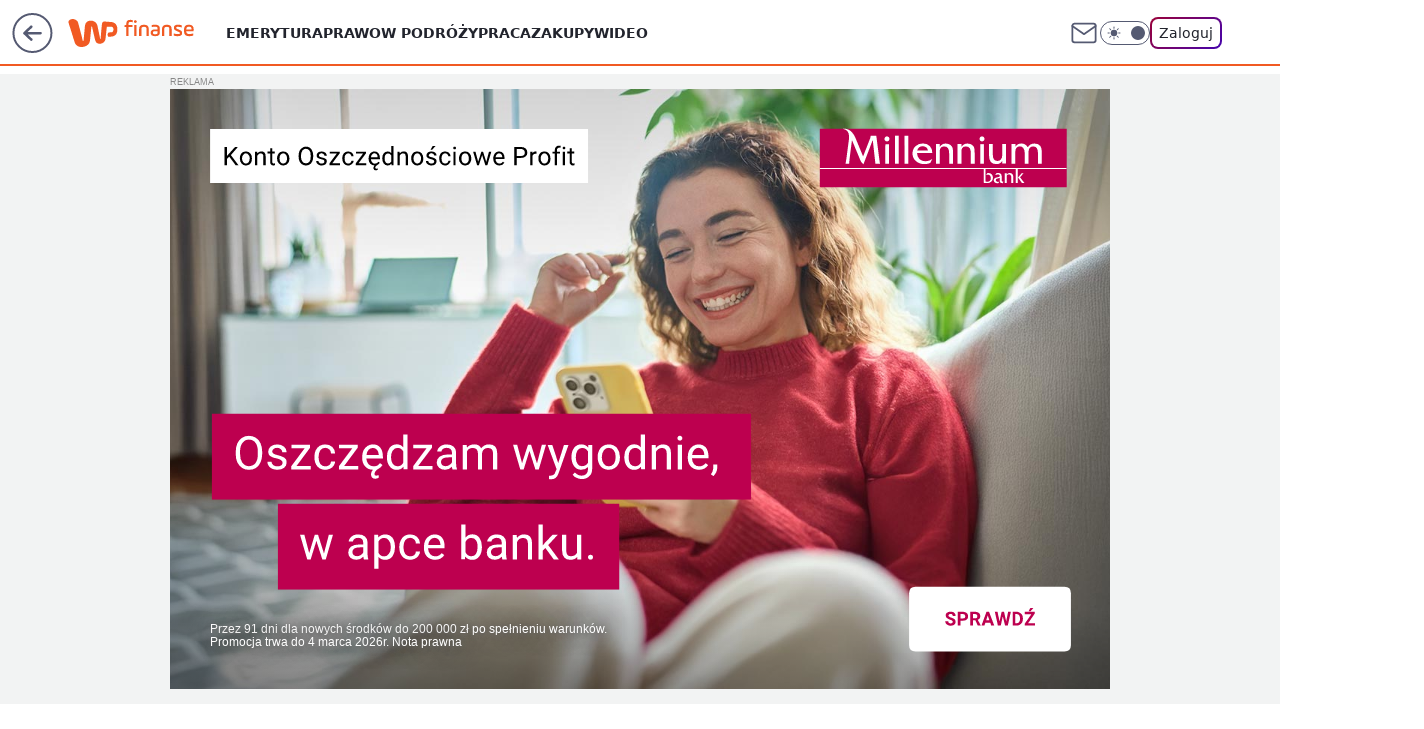

--- FILE ---
content_type: text/html
request_url: https://mamc.wpcdn.pl/186795/1765971307643/linia4_940x600/linia4_940x600/index.html
body_size: 2410
content:
<!DOCTYPE html>
<html>
<head>
<meta charset="UTF-8">
<meta name="authoring-tool" content="Adobe_Animate_CC">
<meta name="ad.size" content="width=940,height=600">
<script crossorigin="anonymous" src="https://std.wpcdn.pl/adv/libs/createjs/createjs.min.js"></script>
<script src="index.js"></script>
<script>
var canvas, stage, exportRoot, anim_container, dom_overlay_container, fnStartAnimation;
function init() {
	canvas = document.getElementById("canvas");
	anim_container = document.getElementById("animation_container");
	dom_overlay_container = document.getElementById("dom_overlay_container");
	var comp=AdobeAn.getComposition("C562ADBDEF2E4FE1B8027D962D3D203B");
	var lib=comp.getLibrary();
	var loader = new createjs.LoadQueue(false);
	loader.addEventListener("fileload", function(evt){handleFileLoad(evt,comp)});
	loader.addEventListener("complete", function(evt){handleComplete(evt,comp)});
	var lib=comp.getLibrary();
	loader.loadManifest(lib.properties.manifest);
}
function handleFileLoad(evt, comp) {
	var images=comp.getImages();
	if (evt && (evt.item.type == "image")) { images[evt.item.id] = evt.result; }
}
function handleComplete(evt,comp) {
	//This function is always called, irrespective of the content. You can use the variable "stage" after it is created in token create_stage.
	var lib=comp.getLibrary();
	var ss=comp.getSpriteSheet();
	var queue = evt.target;
	var ssMetadata = lib.ssMetadata;
	for(i=0; i<ssMetadata.length; i++) {
		ss[ssMetadata[i].name] = new createjs.SpriteSheet( {"images": [queue.getResult(ssMetadata[i].name)], "frames": ssMetadata[i].frames} )
	}
	exportRoot = new lib.linia4_940x600();
	stage = new lib.Stage(canvas);
	//Registers the "tick" event listener.
	fnStartAnimation = function() {
		stage.addChild(exportRoot);
		createjs.Ticker.framerate = lib.properties.fps;
		createjs.Ticker.addEventListener("tick", stage);
	}
	//Code to support hidpi screens and responsive scaling.
	AdobeAn.makeResponsive(false,'both',false,1,[canvas,anim_container,dom_overlay_container]);
	AdobeAn.compositionLoaded(lib.properties.id);
	fnStartAnimation();
}
</script>
<script>
	var clickTag = "https://www.wp.pl";
</script>
<style>
  #animation_container {
	position:absolute;
	margin:auto;
	left:0;right:0;
	top:0;bottom:0;
  }
  #canvas {
    /*outline:1px solid #000;
    outline-offset:-1px;*/
    cursor: pointer;
  }
    #nota {
        position: absolute;
        margin: 40px;
        left: 0px;
		bottom: 0px;
        background-color:rgba(0, 0, 0, 0.00);
        z-index: 9;
		font-weight: normal;
        font-size: 12px;
		font-family: Arial, 'sans-serif';
        line-height: 110%;
        text-align: left;
		color: #ffffff;
        display: block;
        text-shadow: 0 1px 5px #666666, 0 1px 25px #000000;
        /*text-transform: uppercase;*/
    }
    #legal {
		width:98%;
		height:auto;
        margin: 1%;
		position: absolute;
		left: 0px;
		bottom: 0px;
		display: none;
		z-index: 10;
		background-color: #fff;
		font-weight: normal;
		font-family: Arial, 'sans-serif';
        font-size: 13px;
        padding: 0px;
		color: #000;
		text-align: justify;
		border-width: 0px;
		border-style: solid;
		border-color: black;
		overflow-y: hidden;
		box-sizing: border-box;
		-moz-box-sizing: border-box;
		-webkit-box-sizing: border-box;
	}
    ::-webkit-scrollbar {
		 	width: 8px;
    }
    ::-webkit-scrollbar-thumb {
		 	background: #cd004e;
			border-radius: 20px;
    }
</style>
<script crossorigin="anonymous" id="wpjslib6" src="https://std.wpcdn.pl/wpjslib/html5-tools.js"></script></head>
<body onload="init();" style="margin:0px;">

	<div id="animation_container" style="background-color:rgba(255, 255, 255, 1.00); width:940px; height:600px; position:absolute;">
        <canvas id="canvas" width="940" height="600" style="position: absolute; display: block; background-color:rgba(255, 255, 255, 1.00);" onclick="window.open(window.clickTag, '_blank')"></canvas>
		<div id="dom_overlay_container" style="pointer-events:none; overflow:hidden; width:940px; height:600px; position: absolute; left: 0px; top: 0px; display: block;">
		</div>
        <div id="nota" onmouseover="document.getElementById('legal').style.display = 'block';" >Przez 91 dni dla nowych środków do 200 000 zł po spełnieniu warunków. <br>Promocja trwa do 4 marca 2026r. Nota prawna</div>
		<div id="legal">
            <div style="text-align:right; cursor:pointer; padding: 15px 20px;" onclick="document.getElementById('legal').style.display = 'none';"><b>ZAMKNIJ [x]</b></div>
            <div style="height:90%; overflow-y:scroll; cursor:default; padding: 0px 20px;" onclick="null">
                
Nowe Środki na Koncie Oszczędnościowym Profit przez 91 dni oprocentujemy promocyjnie w wysokości 1,5% w skali roku do kwoty 200 000 zł. Dodatkowo, jeżeli w każdym miesiącu okresu promocyjnego zapłacisz minimum 5 razy kartą debetową lub BLIKIEM przypisanymi do konta osobistego powiązanego z Kontem Oszczędnościowym Profit, Twoje nowe środki będą dodatkowo oprocentowane w wysokości 3,5% w skali roku. Okres promocyjny liczony jest od dnia, w którym nastąpi pierwsze uznanie Konta Oszczędnościowego Profit nowymi środkami w okresie przystąpienia do promocji, czyli od 11.12.2025 do 04.03.2026. Posiadacz Konta 360 Junior nie musi spełniać warunków związanych z płatnością, aby otrzymać oprocentowanie premiowe za nowe środki na Koncie Oszczędnościowym Profit. Dla nadwyżki nowych środków ponad 200 000 zł, dla środków nie kwalifikowanych jako nowe oraz po okresie promocyjnym będzie obowiązywało oprocentowanie standardowe. Konto Oszczędnościowe Profit jest dostępne dla posiadaczy konta osobistego, który jest rachunkiem płatniczym. Pierwszy przelew w miesiącu z Konta Oszczędnościowego Profit jest bezpłatny. Szczegółowe warunki promocji „Nowe Środki na Koncie Oszczędnościowym Profit. Edycja 72” oraz zasady prowadzenia konta osobistego określiliśmy w regulaminach oraz Cennikach usług, dostępnych w placówkach banku oraz na stronie Bank Millennium - Konto Oszczędnościowe Profit. Pojęcia m.in. rachunku płatniczego oraz karty debetowej wyjaśniamy w wykazie usług reprezentatywnych dostępnym na bankmillennium.pl/<wbr>delegate/<wbr>managedfiles/<wbr>824/latest.

                <br><br><br>
            </div>
		</div>
	</div>
<script>
document.getElementById('legal').addEventListener('mouseleave', function () {
this.style.display = 'none';
});
</script>
</body>
</html>


--- FILE ---
content_type: image/svg+xml
request_url: https://finanse.wp.pl/staticfiles/siteLogoDesktop.svg
body_size: 4205
content:
<svg
  id="root"
  xmlns="http://www.w3.org/2000/svg" 
  fill="currentColor" 
  viewBox="0 0 126 32"
  preserveAspectRatio="xMinYMid meet"
>
  <path 
    fill-rule="evenodd" 
    d="M38.82 9.75c-.056.499-.111.97-.162 1.443-.078.728-.154 1.456-.23 2.184-.112 1.073-.222 2.147-.337 3.22-.137 1.277-.28 2.554-.418 3.83-.067.62-.113 1.241-.243 1.852-.237 1.109-.726 2.087-1.562 2.883-.702.668-1.54 1.101-2.472 1.373a6.167 6.167 0 0 1-2.119.234c-1.421-.086-2.54-.7-3.345-1.855-.375-.537-.614-1.135-.769-1.763-.312-1.267-.609-2.538-.905-3.808-.298-1.271-.588-2.544-.88-3.816l-.965-4.21c-.11-.477-.217-.954-.326-1.43-.011-.05-.024-.1-.042-.148-.071-.189-.188-.266-.37-.248-.165.017-.263.116-.292.313-.027.185-.044.37-.063.556-.119 1.156-.239 2.313-.355 3.47-.102 1.01-.198 2.021-.3 3.031-.125 1.24-.254 2.48-.381 3.72-.095.933-.181 1.867-.287 2.8-.1.884-.298 1.745-.7 2.554-.577 1.164-1.466 2.039-2.58 2.71-1.147.693-2.405 1.065-3.732 1.242-.769.103-1.54.149-2.314.08-1.406-.122-2.706-.532-3.834-1.392-.754-.576-1.31-1.305-1.708-2.155-.353-.755-.601-1.547-.842-2.341-.193-.64-.398-1.278-.598-1.916-.237-.756-.475-1.51-.71-2.266-.21-.676-.417-1.353-.627-2.029-.25-.804-.503-1.609-.755-2.413-.256-.817-.513-1.633-.768-2.45-.292-.933-.579-1.868-.874-2.8-.252-.797-.518-1.59-.768-2.389C.977 7.147.767 6.478.589 5.8A2.586 2.586 0 0 1 .62 4.354c.201-.644.614-1.13 1.169-1.504 1.144-.769 2.415-.983 3.77-.775a6.318 6.318 0 0 1 3.09 1.382c.757.618 1.234 1.402 1.477 2.334.183.703.377 1.403.567 2.105.268.993.539 1.986.806 2.98.27 1.006.543 2.012.805 3.02.32 1.233.633 2.467.946 3.701.226.892.452 1.783.669 2.677.212.875.411 1.753.616 2.63.063.269.12.54.19.807.066.258.238.366.494.326.21-.032.303-.122.328-.345.034-.313.059-.627.089-.94.084-.877.17-1.753.253-2.629l.3-3.204.379-4.05c.098-1.049.19-2.098.292-3.147.077-.8.176-1.597.426-2.367a5.661 5.661 0 0 1 1.01-1.883 4.657 4.657 0 0 1 2.467-1.567c1.865-.487 3.681-.325 5.414.52 1.204.587 2.06 1.526 2.664 2.693.394.762.628 1.578.799 2.411.381 1.857.759 3.716 1.134 5.574.411 2.035.817 4.07 1.226 6.106.028.139.053.278.087.415.042.161.19.253.357.231.101-.013.17-.09.192-.238.024-.171.041-.344.054-.517.075-.973.145-1.948.221-2.921.08-1.018.162-2.037.25-3.054.07-.813.147-1.626.227-2.438.095-.971.198-1.942.296-2.913.093-.915.184-1.829.273-2.743.034-.353.093-.7.216-1.035.414-1.123 1.545-1.586 2.492-1.487.45.047.901.076 1.352.113l1.391.11c.594.046 1.19.09 1.783.137.621.05 1.242.1 1.862.157.391.036.787.058 1.17.135 2.2.44 3.718 1.692 4.556 3.731.252.615.395 1.258.497 1.913.118.755.111 1.513.073 2.269-.05.98-.215 1.944-.57 2.873-.652 1.704-1.89 2.782-3.637 3.334-.439.138-.893.202-1.347.26-.709.091-1.419.173-2.128.258-.182.022-.364.044-.547.064a1.088 1.088 0 0 1-.968-.364 2.038 2.038 0 0 1-.47-.9c-.188-.75-.136-1.481.227-2.175.095-.18.217-.352.348-.51.245-.298.565-.476.961-.5.59-.037 1.179-.067 1.767-.11.346-.024.693-.053 1.035-.108 1.768-.288 2.105-5.176-.23-5.349-.312-.034-.628-.032-.943-.037-1.265-.022-2.53-.04-3.796-.06h-.231Z" 
    clip-rule="evenodd"
  />
  <path 
    d="M125.686 12.29c0 .51-.044 1.373-.222 1.994h-7.111v.487c0 1.617.931 2.26 3.168 2.26 1.285 0 2.969-.288 3.788-.643v2.15c-1.019.42-2.503.642-3.788.642-3.677 0-5.45-1.352-5.45-4.741V12.51c0-2.769 1.219-4.807 4.918-4.807 3.058 0 4.697 1.55 4.697 4.586Zm-7.333-.421v.554h5.184v-.554c0-1.506-.953-2.193-2.614-2.193-1.662 0-2.57.687-2.57 2.193ZM105.728 18.537v-2.149c1.174.377 2.304.687 4.12.687 1.462 0 2.06-.221 2.06-.953 0-.575-.332-.841-1.417-1.329l-2.393-1.063c-1.351-.598-2.193-1.285-2.193-3.013 0-2.038 1.263-3.013 4.231-3.013 1.529 0 2.459.244 3.5.665v2.127c-1.085-.466-2.149-.687-3.544-.687-1.484 0-1.95.266-1.95.908 0 .532.288.797 1.042 1.13l2.569 1.107c1.485.62 2.371 1.352 2.371 3.124 0 2.127-1.329 3.102-4.475 3.102-1.706 0-2.88-.288-3.921-.643ZM96.29 12.002v6.934H94.01v-6.934c0-2.725 1.506-4.298 4.83-4.298 3.455 0 4.807 1.529 4.807 4.298v6.934h-2.282v-6.934c0-1.396-.421-2.171-2.526-2.171-2.082 0-2.547.775-2.547 2.17ZM91.832 11.337v4.298c0 2.437-1.44 3.545-4.719 3.545-2.88 0-4.497-1.064-4.497-3.412 0-2.481 1.75-3.345 4.52-3.345h2.437v-1.086c0-1.373-1.042-1.683-2.615-1.683-1.307 0-2.437.155-3.145.42V8.082c.797-.266 1.816-.377 3.012-.377 2.991 0 5.007.864 5.007 3.633Zm-2.26 4.187v-1.373h-2.436c-1.507 0-2.238.443-2.238 1.573 0 1.307 1.041 1.528 2.171 1.528 1.44 0 2.504-.221 2.504-1.728ZM73.402 12.002v6.934H71.12v-6.934c0-2.725 1.507-4.298 4.83-4.298 3.456 0 4.807 1.529 4.807 4.298v6.934h-2.282v-6.934c0-1.396-.42-2.171-2.525-2.171-2.083 0-2.548.775-2.548 2.17ZM66.195 18.936V7.948h2.281v10.988h-2.281Zm-.266-14.378c0-.775.642-1.395 1.418-1.395.775 0 1.395.642 1.395 1.395a1.39 1.39 0 0 1-1.395 1.396c-.776 0-1.418-.62-1.418-1.396ZM56.388 10.075V8.302l1.927-.354V6.663c0-2.969 1.684-3.833 3.988-3.833.93 0 1.728.133 2.37.333v2.126c-.554-.177-1.307-.31-2.215-.31-1.13 0-1.883.355-1.883 1.507v1.462h3.877v2.127h-3.877v8.861h-2.26v-8.861h-1.927Z"
  />
</svg>

--- FILE ---
content_type: application/x-javascript
request_url: https://mamc.wpcdn.pl/186795/1765971307643/linia4_940x600/linia4_940x600/index.js
body_size: 11099
content:
(function (cjs, an) {

var p; // shortcut to reference prototypes
var lib={};var ss={};var img={};
lib.ssMetadata = [];


(lib.AnMovieClip = function(){
	this.actionFrames = [];
	this.ignorePause = false;
	this.gotoAndPlay = function(positionOrLabel){
		cjs.MovieClip.prototype.gotoAndPlay.call(this,positionOrLabel);
	}
	this.play = function(){
		cjs.MovieClip.prototype.play.call(this);
	}
	this.gotoAndStop = function(positionOrLabel){
		cjs.MovieClip.prototype.gotoAndStop.call(this,positionOrLabel);
	}
	this.stop = function(){
		cjs.MovieClip.prototype.stop.call(this);
	}
}).prototype = p = new cjs.MovieClip();
// symbols:



(lib.foto4 = function() {
	this.initialize(img.foto4);
}).prototype = p = new cjs.Bitmap();
p.nominalBounds = new cjs.Rectangle(0,0,1600,960);


(lib.logo = function() {
	this.initialize(img.logo);
}).prototype = p = new cjs.Bitmap();
p.nominalBounds = new cjs.Rectangle(0,0,374,90);// helper functions:

function mc_symbol_clone() {
	var clone = this._cloneProps(new this.constructor(this.mode, this.startPosition, this.loop, this.reversed));
	clone.gotoAndStop(this.currentFrame);
	clone.paused = this.paused;
	clone.framerate = this.framerate;
	return clone;
}

function getMCSymbolPrototype(symbol, nominalBounds, frameBounds) {
	var prototype = cjs.extend(symbol, cjs.MovieClip);
	prototype.clone = mc_symbol_clone;
	prototype.nominalBounds = nominalBounds;
	prototype.frameBounds = frameBounds;
	return prototype;
	}


(lib.logo_1 = function(mode,startPosition,loop,reversed) {
if (loop == null) { loop = true; }
if (reversed == null) { reversed = false; }
	var props = new Object();
	props.mode = mode;
	props.startPosition = startPosition;
	props.labels = {};
	props.loop = loop;
	props.reversed = reversed;
	cjs.MovieClip.apply(this,[props]);

	// Layer_1
	this.shape = new cjs.Shape();
	this.shape.graphics.f("#FFFFFF").s().p("AAmBQIAAhRQABgcgKgNQgJgOgVAAQgWAAgIANQgHAJABASIAABgIggAAIAAiaIAhAAIAAAVQASgaAdAAQAfgBAUAZQAFAJACAPIABAaIAABVg");
	this.shape.setTransform(291.0254,75.5629,0.9405,0.9608);

	this.shape_1 = new cjs.Shape();
	this.shape_1.graphics.f("#FFFFFF").s().p("AAeB0Ig/hYIA7hCIAeAAIg4BAIBHBagAhGB0IAAjnIAgAAIAADng");
	this.shape_1.setTransform(308.1418,72.1561,0.9405,0.9608);

	this.shape_2 = new cjs.Shape();
	this.shape_2.graphics.f("#FFFFFF").s().p("[base64]");
	this.shape_2.setTransform(275.0846,75.9032,0.9405,0.9608);

	this.shape_3 = new cjs.Shape();
	this.shape_3.graphics.f("#FFFFFF").s().p("AhKBxIAAjmIAdABIAADPQATAEAJAAIAIAAQAWgBAPgQQAPgRgCgXQABgagNgOQgOgRgYAAQgPAAgNAHIASgdQAKgEAOAAQAeAAATAVQAWAVAAAiQAAAogbAXQgcAYgsgBQgXAAgcgEg");
	this.shape_3.setTransform(259.3319,72.3483,0.9405,0.9608);

	this.shape_4 = new cjs.Shape();
	this.shape_4.graphics.f("#FFFFFF").s().p("AgcAdQgMgLAAgSQAAgQAMgMQAMgMAQAAQARAAAMAMQAMAMAAAQQAAASgMALQgMAMgRAAQgQAAgMgMg");
	this.shape_4.setTransform(249.5746,15.5169,0.9405,0.9608);

	this.shape_5 = new cjs.Shape();
	this.shape_5.graphics.f("#FFFFFF").s().p("AgdAdQgLgLAAgSQAAgQAMgMQAMgMAQAAQARAAAMAMQAMAMAAAQQAAARgMAMQgMAMgRAAQgQAAgNgMg");
	this.shape_5.setTransform(103.3566,15.5169,0.9405,0.9608);

	this.shape_6 = new cjs.Shape();
	this.shape_6.graphics.f("#FFFFFF").s().p("ABOCiIAAimQAAg5gSgaQgUgcgsAAQgqAAgRAaQgNATAAAlIAADDIg/AAIAAk6IA/AAIAAAsQATgbAWgMQAYgOAeAAQAfAAAcALQAeANAPAXQANASACAgQACANAAAnIAACug");
	this.shape_6.setTransform(225.0992,38.2158,0.9405,0.9608);

	this.shape_7 = new cjs.Shape();
	this.shape_7.graphics.f("#FFFFFF").s().p("AC6CiIAAijQAAhyhNAAQgsAAgSAcQgRAYAAAzIAACtIg9AAIAAipQAAgzgXgeQgWgbghAAQhNAAAABiIAACzIg+AAIAAk5IBAAAIAAAtQASgcAVgNQAXgNAiAAQAhgCAdAQQAcAQAQAdQAVgdAYgOQAbgQAlAAQBFAAAcAnQAZAhAABGIAAC1g");
	this.shape_7.setTransform(318.2517,38.1811,0.9405,0.9608);

	this.shape_8 = new cjs.Shape();
	this.shape_8.graphics.f("#FFFFFF").s().p("AhtB/QgdgkAAhHIgBi0IA/AAIAACoQAAAzARAYQASAbApABQAiAAAWgZQAWgaAAgnIAAi1IA+AAIAAE4Ig+AAIAAgrQgTAcgVAMQgWAMgjAAQg9AAgdgig");
	this.shape_8.setTransform(273.3918,38.9124,0.9405,0.9608);

	this.shape_9 = new cjs.Shape();
	this.shape_9.graphics.f("#FFFFFF").s().p("ABOCiIAAimQAAg5gSgaQgUgcgsAAQgqAAgRAaQgNATAAAlIAADDIg/AAIAAk6IA/AAIAAAsQATgbAWgMQAYgOAfAAQAeAAAbALQAfANAPAXQANASADAgQABANAAAnIAACug");
	this.shape_9.setTransform(191.7128,38.2158,0.9405,0.9608);

	this.shape_10 = new cjs.Shape();
	this.shape_10.graphics.f("#FFFFFF").s().p("AgdCdIAAk5IA7AAIAAE5g");
	this.shape_10.setTransform(249.6922,38.6722,0.9405,0.9608);

	this.shape_11 = new cjs.Shape();
	this.shape_11.graphics.f("#FFFFFF").s().p("AAiCmQhWAAg3gxQg3gvAAhHQAAhIAwguQAwguBLAAQBFAAAsAsQArAsgDBDIj6AAQACA8AnAkQAlAjA6AAQA+ABAyglIABAAIgiBAQgqARgsAAIgHAAgABbgyQgFgjgYgSQgWgRgmAAQghAAgYATQgYATgGAgICwAAIAAAAg");
	this.shape_11.setTransform(157.9097,38.3894,0.9405,0.9608);

	this.shape_12 = new cjs.Shape();
	this.shape_12.graphics.f("#FFFFFF").s().p("AgdDhIgBnBIA+AAIAAHBg");
	this.shape_12.setTransform(133.2162,32.1388,0.9405,0.9608);

	this.shape_13 = new cjs.Shape();
	this.shape_13.graphics.f("#FFFFFF").s().p("AADD3QgJgPgNgeIiBkxIgmEiIgJBYIg6AAQALg8AFglIAokqQAGgygMgmQgNgkgagRQgPgLgbgGIgZgDIAfgCQAhgBANAFQAlAIAjAfQApAlAbBAIB+EqIBykeQAIgSACgYIAAgBIBcAAIAxF2QAEAgAHAnIhLAAIgrl7IiYGEQgYgTgNgSg");
	this.shape_13.setTransform(63.4811,27.254,0.9405,0.9608);

	this.shape_14 = new cjs.Shape();
	this.shape_14.graphics.f("#FFFFFF").s().p("AgeDhIAAnBIA9AAIAAHBg");
	this.shape_14.setTransform(118.5685,32.1388,0.9405,0.9608);

	this.shape_15 = new cjs.Shape();
	this.shape_15.graphics.f("#FFFFFF").s().p("AgeCdIABk4IA8AAIAAE4g");
	this.shape_15.setTransform(103.6857,38.6242,0.9405,0.9608);

	this.shape_16 = new cjs.Shape();
	this.shape_16.graphics.f("#FFFFFF").s().p("A/hAJIAAgSMA/DAAAIAAASg");
	this.shape_16.setTransform(189.7849,61.1069,0.9405,0.9608);

	this.shape_17 = new cjs.Shape();
	this.shape_17.graphics.f("#BD004F").s().p("A/jHUIAAunMA/HAAAIAAOng");
	this.shape_17.setTransform(189.973,45.0135,0.9405,0.9608);

	this.timeline.addTween(cjs.Tween.get({}).to({state:[{t:this.shape_17},{t:this.shape_16},{t:this.shape_15},{t:this.shape_14},{t:this.shape_13},{t:this.shape_12},{t:this.shape_11},{t:this.shape_10},{t:this.shape_9},{t:this.shape_8},{t:this.shape_7},{t:this.shape_6},{t:this.shape_5},{t:this.shape_4},{t:this.shape_3},{t:this.shape_2},{t:this.shape_1},{t:this.shape}]}).wait(1));

	// Layer_2
	this.instance = new lib.logo();

	this.timeline.addTween(cjs.Tween.get(this.instance).wait(1));

	this._renderFirstFrame();

}).prototype = getMCSymbolPrototype(lib.logo_1, new cjs.Rectangle(0,0,380,90), null);


(lib.cien = function(mode,startPosition,loop,reversed) {
if (loop == null) { loop = true; }
if (reversed == null) { reversed = false; }
	var props = new Object();
	props.mode = mode;
	props.startPosition = startPosition;
	props.labels = {};
	props.loop = loop;
	props.reversed = reversed;
	cjs.MovieClip.apply(this,[props]);

	// Layer_1
	this.shape = new cjs.Shape();
	this.shape.graphics.lf(["#000000","rgba(0,0,0,0)"],[0,1],-220,0,220,0).s().p("EgiXAZAMAAAgx/MBEvAAAMAAAAx/g");
	this.shape.setTransform(220,160);

	this.timeline.addTween(cjs.Tween.get(this.shape).wait(1));

	this._renderFirstFrame();

}).prototype = getMCSymbolPrototype(lib.cien, new cjs.Rectangle(0,0,440,320), null);


(lib.button = function(mode,startPosition,loop,reversed) {
if (loop == null) { loop = true; }
if (reversed == null) { reversed = false; }
	var props = new Object();
	props.mode = mode;
	props.startPosition = startPosition;
	props.labels = {};
	props.loop = loop;
	props.reversed = reversed;
	cjs.MovieClip.apply(this,[props]);

	// Warstwa_2
	this.shape = new cjs.Shape();
	this.shape.graphics.f("#BD004F").s().p("AgcAxIAAgKIAlg1IglAAIAAgNIA4AAIAAAJIglA2IAmAAIAAANgAgGgfIAJgRIARAAIgPARg");
	this.shape.setTransform(22.125,-1.225);

	this.shape_1 = new cjs.Shape();
	this.shape_1.graphics.f("#BD004F").s().p("AgcAnIAAhNIAXAAQAJAAAIAGQAIAEAFAIQAEAJAAAKIAAADQAAAKgEAJQgFAIgIAFQgIAFgJAAgAgNAaIAIAAQAIAAAFgHQAFgGAAgKIAAgEQAAgLgFgHQgEgFgJgBIgIAAg");
	this.shape_1.setTransform(15.425,-0.2);

	this.shape_2 = new cjs.Shape();
	this.shape_2.graphics.f("#BD004F").s().p("AANAnIgNgzIgLAzIgQAAIgRhNIAPAAIALA2IAMg2IANAAIAMA2IALg2IAPAAIgRBNg");
	this.shape_2.setTransform(7.125,-0.2);

	this.shape_3 = new cjs.Shape();
	this.shape_3.graphics.f("#BD004F").s().p("AATAnIgFgQIgbAAIgGAQIgQAAIAchNIAOAAIAdBNgAAJAKIgJgcIgJAcIASAAg");
	this.shape_3.setTransform(-1.2,-0.2);

	this.shape_4 = new cjs.Shape();
	this.shape_4.graphics.f("#BD004F").s().p("AANAnIgNgdIgNAAIAAAdIgQAAIAAhNIAdAAQAMABAIAGQAHAGAAALQAAAIgDAFQgEAFgHADIARAfIAAABgAgNgCIANAAQAFAAADgCQADgEAAgFQAAgFgDgDQgDgDgFgBIgNAAg");
	this.shape_4.setTransform(-8.075,-0.2);

	this.shape_5 = new cjs.Shape();
	this.shape_5.graphics.f("#BD004F").s().p("AgcAnIAAhNIAdAAQAIABAHADQAGADAEAGQADAFAAAIQAAAMgHAFQgIAHgOAAIgNAAIAAAbgAgNgBIAOAAQAGAAADgCQADgDAAgGQAAgFgDgEQgDgEgGAAIgOAAg");
	this.shape_5.setTransform(-15.025,-0.2);

	this.shape_6 = new cjs.Shape();
	this.shape_6.graphics.f("#BD004F").s().p("[base64]");
	this.shape_6.setTransform(-22,-0.2);

	this.timeline.addTween(cjs.Tween.get({}).to({state:[{t:this.shape_6},{t:this.shape_5},{t:this.shape_4},{t:this.shape_3},{t:this.shape_2},{t:this.shape_1},{t:this.shape}]}).wait(1));

	// Warstwa_1
	this.shape_7 = new cjs.Shape();
	this.shape_7.graphics.f("#FFFFFF").s().p("AnLDIQgoAAAAgoIAAk/QAAgoAoAAIOXAAQAoAAAAAoIAAE/QAAAogoAAg");
	this.shape_7.setTransform(-0.0004,0.0467,0.9,0.9001);

	this.timeline.addTween(cjs.Tween.get(this.shape_7).wait(1));

	this._renderFirstFrame();

}).prototype = getMCSymbolPrototype(lib.button, new cjs.Rectangle(-45,-17.9,90,36), null);


(lib.bg = function(mode,startPosition,loop,reversed) {
if (loop == null) { loop = true; }
if (reversed == null) { reversed = false; }
	var props = new Object();
	props.mode = mode;
	props.startPosition = startPosition;
	props.labels = {};
	props.loop = loop;
	props.reversed = reversed;
	cjs.MovieClip.apply(this,[props]);

	// Layer_1
	this.shape = new cjs.Shape();
	this.shape.graphics.f("#BD004F").s().p("AnzH0IAAvnIPnAAIAAPng");
	this.shape.setTransform(50,50);

	this.timeline.addTween(cjs.Tween.get(this.shape).wait(1));

	this._renderFirstFrame();

}).prototype = getMCSymbolPrototype(lib.bg, new cjs.Rectangle(0,0,100,100), null);


(lib.belka = function(mode,startPosition,loop,reversed) {
if (loop == null) { loop = true; }
if (reversed == null) { reversed = false; }
	var props = new Object();
	props.mode = mode;
	props.startPosition = startPosition;
	props.labels = {};
	props.loop = loop;
	props.reversed = reversed;
	cjs.MovieClip.apply(this,[props]);

	// Warstwa_2
	this.shape = new cjs.Shape();
	this.shape.graphics.f("#000000").s().p("AgBAqQgFgEAAgKIAAguIgOAAIAAgLIAOAAIAAgSIAMAAIAAASIAOAAIAAALIgOAAIAAAuQAAAEACADQACACAFAAIAGgBIAAALIgKABQgJAAgDgGg");
	this.shape.setTransform(200.425,15.5);

	this.shape_1 = new cjs.Shape();
	this.shape_1.graphics.f("#000000").s().p("AgGA0IAAhLIAMAAIAABLgAgFgmQgCgCAAgDQAAgEACgCQACgCADAAQAEAAACACQACACAAAEQAAADgCACQgCACgEAAQgDAAgCgCg");
	this.shape_1.setTransform(196.625,14.95);

	this.shape_2 = new cjs.Shape();
	this.shape_2.graphics.f("#000000").s().p("AgKA3IAAhBIgMAAIAAgKIAMAAIAAgIQAAgMAHgHQAFgHANAAIAIABIgBALIgGgBQgHAAgDAEQgEAEAAAHIAAAIIARAAIAAAKIgRAAIAABBg");
	this.shape_2.setTransform(192.55,14.675);

	this.shape_3 = new cjs.Shape();
	this.shape_3.graphics.f("#000000").s().p("AgYAcQgKgKABgSIAAAAQgBgLAFgJQAEgJAIgFQAIgEAJAAQAPgBAKALQAJALAAARIAAABQAAALgDAJQgFAJgIAFQgHAEgLABQgOAAgKgMgAgOgUQgHAIABANQgBAMAHAIQAFAIAJAAQAKAAAGgIQAFgIABgNQAAgMgHgIQgFgIgKAAQgJAAgFAIg");
	this.shape_3.setTransform(185.75,16.35);

	this.shape_4 = new cjs.Shape();
	this.shape_4.graphics.f("#000000").s().p("AgRAnIAAhLIAMAAIAAAIQAGgKAMAAIAFABIAAAMIgGAAQgMAAgEALIAAA1g");
	this.shape_4.setTransform(179.625,16.275);

	this.shape_5 = new cjs.Shape();
	this.shape_5.graphics.f("#000000").s().p("AgkAzIAAhlIAlAAQARAAAJAIQAKAJAAAOQAAAPgKAHQgJAIgRAAIgXAAIAAAogAgWAAIAXAAQALAAAFgEQAGgFAAgKQAAgJgGgFQgFgGgKAAIgYAAg");
	this.shape_5.setTransform(172.625,15.025);

	this.shape_6 = new cjs.Shape();
	this.shape_6.graphics.f("#000000").s().p("AgWAdQgJgKAAgRIAAgCQAAgKAEgJQAEgJAIgGQAIgEAIAAQAPgBAIALQAIAJAAATIAAAEIgyAAQAAALAGAHQAHAHAIAAQAHAAAFgDQAFgDADgFIAIAHQgJAPgTAAQgPAAgKgLgAgLgWQgGAGgBAKIAlAAIAAgBQAAgKgFgFQgFgGgIAAQgHAAgFAGg");
	this.shape_6.setTransform(160.475,16.35);

	this.shape_7 = new cjs.Shape();
	this.shape_7.graphics.f("#000000").s().p("AASAmIgSg4IgSA4IgKAAIgWhLIANAAIAPA4IASg4IAJAAIASA5IAPg5IANAAIgWBLg");
	this.shape_7.setTransform(151.2,16.35);

	this.shape_8 = new cjs.Shape();
	this.shape_8.graphics.f("#000000").s().p("AgYAcQgKgKAAgSIAAAAQABgLAEgJQAEgJAIgFQAIgEAJAAQAQgBAJALQAKALAAARIAAABQAAALgFAJQgEAJgHAFQgJAEgKABQgPAAgJgMgAgPgUQgFAIAAANQAAAMAFAIQAGAIAJAAQAKAAAGgIQAGgIgBgNQAAgMgFgIQgGgIgKAAQgIAAgHAIg");
	this.shape_8.setTransform(141.7,16.35);

	this.shape_9 = new cjs.Shape();
	this.shape_9.graphics.f("#000000").s().p("AgGA0IAAhLIAMAAIAABLgAgFgmQgCgCAAgDQAAgEACgCQACgCADAAQAEAAACACQACACAAAEQAAADgCACQgCACgEAAQgDAAgCgCg");
	this.shape_9.setTransform(135.875,14.95);

	this.shape_10 = new cjs.Shape();
	this.shape_10.graphics.f("#000000").s().p("AgWAdQgJgKAAgTIAAAAQAAgMAEgIQAEgJAIgFQAHgEAKAAQAMAAAJAHQAJAIAAAMIgMAAQgBgHgFgFQgFgFgHAAQgJAAgGAIQgFAGAAAOIAAABQAAANAFAIQAGAHAJAAQAHAAAFgEQAFgEABgHIAMAAQgBAHgEAFQgEAGgGAEQgIAEgHAAQgOAAgKgLg");
	this.shape_10.setTransform(130.45,16.35);

	this.shape_11 = new cjs.Shape();
	this.shape_11.graphics.f("#000000").s().p("[base64]");
	this.shape_11.setTransform(122.875,14.825);

	this.shape_12 = new cjs.Shape();
	this.shape_12.graphics.f("#000000").s().p("AgYAcQgKgKABgSIAAAAQgBgLAFgJQAEgJAIgFQAIgEAJAAQAPgBAKALQAJALAAARIAAABQAAALgDAJQgFAJgIAFQgHAEgLABQgOAAgKgMgAgOgUQgHAIABANQgBAMAHAIQAFAIAJAAQAKAAAGgIQAFgIABgNQAAgMgHgIQgFgIgKAAQgJAAgFAIg");
	this.shape_12.setTransform(115.1,16.35);

	this.shape_13 = new cjs.Shape();
	this.shape_13.graphics.f("#000000").s().p("AARAnIAAgyQAAgIgEgEQgEgEgHAAQgGAAgEAEQgFADgDAGIAAA1IgNAAIAAhLIAMAAIABAJQAJgLANAAQAYAAAAAbIAAAyg");
	this.shape_13.setTransform(107.025,16.275);

	this.shape_14 = new cjs.Shape();
	this.shape_14.graphics.f("#000000").s().p("AgXAsQgIgLAAgRIAAgBQAAgRAIgLQAJgKANAAQAMAAAIAJIAAgoIANAAIAABrIgMAAIAAgIQgIAKgNAAQgNAAgJgLgAgNgFQgFAHAAAOQAAANAFAHQAGAIAIAAQAMAAAGgLIAAgiQgGgLgMAAQgIAAgGAHg");
	this.shape_14.setTransform(98.825,14.825);

	this.shape_15 = new cjs.Shape();
	this.shape_15.graphics.f("#000000").s().p("[base64]");
	this.shape_15.setTransform(91.225,17.7);

	this.shape_16 = new cjs.Shape();
	this.shape_16.graphics.f("#000000").s().p("AgdAmIAAgKIApg3IgoAAIAAgKIA4AAIAAAJIgpA3IArAAIAAALg");
	this.shape_16.setTransform(83.875,16.35);

	this.shape_17 = new cjs.Shape();
	this.shape_17.graphics.f("#000000").s().p("AgWAdQgJgKAAgTIAAAAQAAgMAEgIQAEgJAIgFQAIgEAJAAQAMAAAJAHQAIAIABAMIgMAAQgBgHgFgFQgFgFgHAAQgJAAgGAIQgFAGAAAOIAAABQAAANAFAIQAGAHAJAAQAHAAAFgEQAFgEABgHIAMAAQAAAHgEAFQgFAGgHAEQgGAEgIAAQgPAAgJgLg");
	this.shape_17.setTransform(76.6,16.35);

	this.shape_18 = new cjs.Shape();
	this.shape_18.graphics.f("#000000").s().p("AgdAmIAAgKIApg3IgoAAIAAgKIA4AAIAAAJIgpA3IArAAIAAALg");
	this.shape_18.setTransform(69.275,16.35);

	this.shape_19 = new cjs.Shape();
	this.shape_19.graphics.f("#000000").s().p("[base64]");
	this.shape_19.setTransform(61.875,16.35);

	this.shape_20 = new cjs.Shape();
	this.shape_20.graphics.f("#000000").s().p("[base64]");
	this.shape_20.setTransform(53.25,15.025);

	this.shape_21 = new cjs.Shape();
	this.shape_21.graphics.f("#000000").s().p("AgYAcQgKgKAAgSIAAAAQAAgLAFgJQAEgJAIgFQAIgEAJAAQAQgBAJALQAKALAAARIAAABQAAALgEAJQgFAJgIAFQgIAEgKABQgOAAgKgMgAgPgUQgFAIAAANQAAAMAFAIQAGAIAJAAQAKAAAGgIQAGgIAAgNQgBgMgFgIQgGgIgKAAQgIAAgHAIg");
	this.shape_21.setTransform(40.65,16.35);

	this.shape_22 = new cjs.Shape();
	this.shape_22.graphics.f("#000000").s().p("AgBAqQgFgEAAgKIAAguIgOAAIAAgLIAOAAIAAgSIAMAAIAAASIAOAAIAAALIgOAAIAAAuQAAAEACADQACACAFAAIAGgBIAAALIgKABQgJAAgDgGg");
	this.shape_22.setTransform(34.025,15.5);

	this.shape_23 = new cjs.Shape();
	this.shape_23.graphics.f("#000000").s().p("AARAnIAAgyQAAgIgEgEQgEgEgHAAQgGAAgEAEQgFADgDAGIAAA1IgNAAIAAhLIAMAAIABAJQAJgLANAAQAYAAAAAbIAAAyg");
	this.shape_23.setTransform(27.925,16.275);

	this.shape_24 = new cjs.Shape();
	this.shape_24.graphics.f("#000000").s().p("AgYAcQgJgKAAgSIAAAAQgBgLAFgJQAEgJAIgFQAIgEAJAAQAPgBAKALQAKALgBARIAAABQAAALgDAJQgFAJgHAFQgJAEgKABQgOAAgKgMgAgOgUQgHAIAAANQAAAMAHAIQAFAIAJAAQAKAAAGgIQAFgIABgNQAAgMgHgIQgFgIgKAAQgJAAgFAIg");
	this.shape_24.setTransform(19.9,16.35);

	this.shape_25 = new cjs.Shape();
	this.shape_25.graphics.f("#000000").s().p("AAXAzIgjgvIgNANIAAAiIgNAAIAAhlIANAAIAAAyIAtgyIAQAAIgnAtIAqA4g");
	this.shape_25.setTransform(11.925,15.025);

	this.timeline.addTween(cjs.Tween.get({}).to({state:[{t:this.shape_25},{t:this.shape_24},{t:this.shape_23},{t:this.shape_22},{t:this.shape_21},{t:this.shape_20},{t:this.shape_19},{t:this.shape_18},{t:this.shape_17},{t:this.shape_16},{t:this.shape_15},{t:this.shape_14},{t:this.shape_13},{t:this.shape_12},{t:this.shape_11},{t:this.shape_10},{t:this.shape_9},{t:this.shape_8},{t:this.shape_7},{t:this.shape_6},{t:this.shape_5},{t:this.shape_4},{t:this.shape_3},{t:this.shape_2},{t:this.shape_1},{t:this.shape}]}).wait(1));

	// Warstwa_1
	this.shape_26 = new cjs.Shape();
	this.shape_26.graphics.f("#FFFFFF").s().p("AyOCnIAAlNMAkdAAAIAAFNg");
	this.shape_26.setTransform(105.0087,15.0039,0.9,0.9001);

	this.timeline.addTween(cjs.Tween.get(this.shape_26).wait(1));

	this._renderFirstFrame();

}).prototype = getMCSymbolPrototype(lib.belka, new cjs.Rectangle(0,0,210,30), null);


(lib.txt2copy = function(mode,startPosition,loop,reversed) {
if (loop == null) { loop = true; }
if (reversed == null) { reversed = false; }
	var props = new Object();
	props.mode = mode;
	props.startPosition = startPosition;
	props.labels = {};
	props.loop = loop;
	props.reversed = reversed;
	cjs.MovieClip.apply(this,[props]);

	// timeline functions:
	this.frame_24 = function() {
		this.stop();
	}

	// actions tween:
	this.timeline.addTween(cjs.Tween.get(this).wait(24).call(this.frame_24).wait(1));

	// Layer_2_copy (mask)
	var mask = new cjs.Shape();
	mask._off = true;
	var mask_graphics_0 = new cjs.Graphics().p("A8lDwIAAnfMA5LAAAIAAHfg");
	var mask_graphics_1 = new cjs.Graphics().p("A7iDwIAAnfMA3FAAAIAAHfg");
	var mask_graphics_2 = new cjs.Graphics().p("A6nDwIAAnfMA1PAAAIAAHfg");
	var mask_graphics_3 = new cjs.Graphics().p("A5zDwIAAnfMAznAAAIAAHfg");
	var mask_graphics_4 = new cjs.Graphics().p("A5GDwIAAnfMAyNAAAIAAHfg");
	var mask_graphics_5 = new cjs.Graphics().p("A4gDwIAAnfMAxBAAAIAAHfg");
	var mask_graphics_6 = new cjs.Graphics().p("A3/DwIAAnfMAv/AAAIAAHfg");
	var mask_graphics_7 = new cjs.Graphics().p("A3jDwIAAnfMAvHAAAIAAHfg");
	var mask_graphics_8 = new cjs.Graphics().p("A3MDwIAAnfMAuZAAAIAAHfg");
	var mask_graphics_9 = new cjs.Graphics().p("A25DwIAAnfMAtzAAAIAAHfg");
	var mask_graphics_10 = new cjs.Graphics().p("A2pDwIAAnfMAtTAAAIAAHfg");
	var mask_graphics_11 = new cjs.Graphics().p("A2cDwIAAnfMAs5AAAIAAHfg");
	var mask_graphics_12 = new cjs.Graphics().p("A2SDwIAAnfMAslAAAIAAHfg");
	var mask_graphics_13 = new cjs.Graphics().p("A2KDwIAAnfMAsVAAAIAAHfg");
	var mask_graphics_14 = new cjs.Graphics().p("A2EDwIAAnfMAsJAAAIAAHfg");
	var mask_graphics_15 = new cjs.Graphics().p("A1/DwIAAnfMAr/AAAIAAHfg");
	var mask_graphics_16 = new cjs.Graphics().p("A18DwIAAnfMAr5AAAIAAHfg");
	var mask_graphics_17 = new cjs.Graphics().p("A16DwIAAnfMAr1AAAIAAHfg");
	var mask_graphics_18 = new cjs.Graphics().p("A15DwIAAnfMArzAAAIAAHfg");
	var mask_graphics_19 = new cjs.Graphics().p("A14DwIAAnfMArxAAAIAAHfg");
	var mask_graphics_20 = new cjs.Graphics().p("A13DwIAAnfMArvAAAIAAHfg");
	var mask_graphics_21 = new cjs.Graphics().p("A13DwIAAnfMArvAAAIAAHfg");
	var mask_graphics_22 = new cjs.Graphics().p("A13DwIAAnfMArvAAAIAAHfg");
	var mask_graphics_23 = new cjs.Graphics().p("A13DwIAAnfMArvAAAIAAHfg");
	var mask_graphics_24 = new cjs.Graphics().p("A13DwIAAnfMArvAAAIAAHfg");

	this.timeline.addTween(cjs.Tween.get(mask).to({graphics:mask_graphics_0,x:-183,y:23.9983}).wait(1).to({graphics:mask_graphics_1,x:-132.4409,y:23.9983}).wait(1).to({graphics:mask_graphics_2,x:-88.0625,y:23.9983}).wait(1).to({graphics:mask_graphics_3,x:-49.3402,y:23.9983}).wait(1).to({graphics:mask_graphics_4,x:-15.7719,y:23.9983}).wait(1).to({graphics:mask_graphics_5,x:13.1216,y:23.9983}).wait(1).to({graphics:mask_graphics_6,x:37.7958,y:23.9983}).wait(1).to({graphics:mask_graphics_7,x:58.6829,y:23.9983}).wait(1).to({graphics:mask_graphics_8,x:76.1919,y:23.9983}).wait(1).to({graphics:mask_graphics_9,x:90.7082,y:23.9983}).wait(1).to({graphics:mask_graphics_10,x:102.5941,y:23.9983}).wait(1).to({graphics:mask_graphics_11,x:112.1882,y:23.9983}).wait(1).to({graphics:mask_graphics_12,x:119.8061,y:23.9983}).wait(1).to({graphics:mask_graphics_13,x:125.7398,y:23.9983}).wait(1).to({graphics:mask_graphics_14,x:130.258,y:23.9983}).wait(1).to({graphics:mask_graphics_15,x:133.6059,y:23.9983}).wait(1).to({graphics:mask_graphics_16,x:136.0057,y:23.9983}).wait(1).to({graphics:mask_graphics_17,x:137.6558,y:23.9983}).wait(1).to({graphics:mask_graphics_18,x:138.7316,y:23.9983}).wait(1).to({graphics:mask_graphics_19,x:139.3848,y:23.9983}).wait(1).to({graphics:mask_graphics_20,x:139.7441,y:23.9983}).wait(1).to({graphics:mask_graphics_21,x:139.9144,y:23.9983}).wait(1).to({graphics:mask_graphics_22,x:139.9777,y:23.9983}).wait(1).to({graphics:mask_graphics_23,x:139.9923,y:23.9983}).wait(1).to({graphics:mask_graphics_24,x:139.9933,y:23.9983}).wait(1));

	// Warstwa_4___kopia___kopia___kopia_copy
	this.shape = new cjs.Shape();
	this.shape.graphics.f("#FFFFFF").s().p("AgKAKQgDgEAAgGQAAgFADgEQAEgEAGAAQAHAAAEAEQADAEABAFQgBAGgDAEQgEAEgHAAQgGAAgEgEg");
	this.shape.setTransform(268.8,29.85);

	this.shape_1 = new cjs.Shape();
	this.shape_1.graphics.f("#FFFFFF").s().p("AgqA5QgLgNAAgZIAAhYIAYAAIAABYQAAAfAYAAQAbAAAIgUIAAhjIAYAAIAACJIgWAAIgBgOQgNAQgaAAQgWAAgMgNg");
	this.shape_1.setTransform(258.35,24.35);

	this.shape_2 = new cjs.Shape();
	this.shape_2.graphics.f("#FFFFFF").s().p("AAdBiIgvhAIgOAPIAAAxIgYAAIAAjCIAYAAIAAB0IAMgPIAqgsIAdAAIg1A5IA7BQg");
	this.shape_2.setTransform(245.525,21.35);

	this.shape_3 = new cjs.Shape();
	this.shape_3.graphics.f("#FFFFFF").s().p("AgsA0QgSgUAAggIAAAAQABgUAHgRQAJgQAOgIQANgJASAAQAcAAARATQASAUgBAfIAAACQAAAUgHAQQgIAQgOAIQgPAJgSAAQgbAAgRgTgAgbglQgLAOAAAZQAAAWALAOQAKAOARAAQASAAAKgOQALgOAAgYQAAgXgLgOQgKgOgSAAQgRAAgKAOg");
	this.shape_3.setTransform(230.65,24.225);

	this.shape_4 = new cjs.Shape();
	this.shape_4.graphics.f("#FFFFFF").s().p("AggBGIAAiIIAWAAIABAQQALgTAVAAQAGAAAEACIAAAVIgLAAQgXAAgIATIAABhg");
	this.shape_4.setTransform(219.6,24.1);

	this.shape_5 = new cjs.Shape();
	this.shape_5.graphics.f("#FFFFFF").s().p("AgLBeIAAiJIAXAAIAACJgAgJhGQgEgDAAgGQAAgGAEgEQADgEAGAAQAHAAADAEQAEAEAAAGQAAAGgEADQgDAEgHAAQgGAAgDgEg");
	this.shape_5.setTransform(204.975,21.725);

	this.shape_6 = new cjs.Shape();
	this.shape_6.graphics.f("#FFFFFF").s().p("AgLBiIAAjCIAXAAIAADCg");
	this.shape_6.setTransform(198.675,21.35);

	this.shape_7 = new cjs.Shape();
	this.shape_7.graphics.f("#FFFFFF").s().p("AgqA8QgNgMgBgRQABgWAQgLQAQgMAdAAIAXAAIAAgKQAAgNgIgHQgHgHgOAAQgMAAgIAGQgKAGABAJIgYAAQAAgKAHgJQAIgKAMgGQAMgFAOAAQAYAAAOAMQAOAMAAAUIAAA/QAAATAFALIAAACIgZAAQgCgEgBgLQgQARgXAAQgTAAgNgLgAggAbQAAALAHAHQAIAGALAAQAKAAAKgGQAKgGAFgJIAAgcIgTAAQgqAAAAAZg");
	this.shape_7.setTransform(188.45,24.225);

	this.shape_8 = new cjs.Shape();
	this.shape_8.graphics.f("#FFFFFF").s().p("AAdBiIgvhAIgOAPIAAAxIgYAAIAAjCIAYAAIAAB0IAMgPIAqgsIAdAAIg1A5IA7BQg");
	this.shape_8.setTransform(175.725,21.35);

	this.shape_9 = new cjs.Shape();
	this.shape_9.graphics.f("#FFFFFF").s().p("[base64]");
	this.shape_9.setTransform(161.5,24.225);

	this.shape_10 = new cjs.Shape();
	this.shape_10.graphics.f("#FFFFFF").s().p("AAhBFIghhnIggBnIgTAAIgoiJIAYAAIAbBmIAghmIASAAIAgBoIAahoIAYAAIgoCJg");
	this.shape_10.setTransform(138.7,24.225);

	this.shape_11 = new cjs.Shape();
	this.shape_11.graphics.f("#FFFFFF").s().p("[base64]");
	this.shape_11.setTransform(113.05,21.85);

	this.shape_12 = new cjs.Shape();
	this.shape_12.graphics.f("#FFFFFF").s().p("AgeBXQgPgHgIgMQgIgMgBgQIAkAAQACALAHAHQAGAGALAAQAMAAAHgJQAGgJAAgQQAAgQgHgIQgIgIgNAAQgNAAgIAGIgEAEIgdgIIAKhdIBoAAIAAAfIhJAAIgFAoQANgHAOAAQAaAAAQAQQAPAQgBAdQAAASgHAOQgHAOgPAIQgOAIgTAAQgQAAgOgHg");
	this.shape_12.setTransform(96.1,21.975);

	this.shape_13 = new cjs.Shape();
	this.shape_13.graphics.f("#FFFFFF").s().p("AgEBNQgHgKgBgRIAAhUIgZAAIAAgSIAZAAIAAgiIAXAAIAAAiIAaAAIAAASIgaAAIAABUQAAAIADAFQAEADAIAAIAMgBIAAATQgKACgIAAQgQAAgIgJg");
	this.shape_13.setTransform(77.5,22.7);

	this.shape_14 = new cjs.Shape();
	this.shape_14.graphics.f("#FFFFFF").s().p("AgoA1QgRgSAAgfIAAgEQAAgUAHgQQAIgQAOgJQAOgJAQAAQAaAAAPARQAPASAAAhIAAAJIhcAAQABAUALANQALAMARAAQAMAAAJgFQAJgFAGgIIAOALQgRAagiAAQgbAAgSgSgAgVgoQgKAKgCATIBEAAIAAgCQgBgSgJgKQgJgKgOAAQgOAAgJALg");
	this.shape_14.setTransform(66.925,24.225);

	this.shape_15 = new cjs.Shape();
	this.shape_15.graphics.f("#FFFFFF").s().p("AAhBFIghhnIggBnIgTAAIgoiJIAXAAIAbBmIAhhmIASAAIAgBoIAahoIAYAAIgoCJg");
	this.shape_15.setTransform(50.15,24.225);

	this.shape_16 = new cjs.Shape();
	this.shape_16.graphics.f("#FFFFFF").s().p("AgrA8QgNgMABgRQgBgWARgLQAQgMAdAAIAWAAIAAgKQAAgNgHgHQgIgHgNAAQgMAAgIAGQgJAGAAAJIgYAAQAAgKAIgJQAGgKANgGQANgFANAAQAZAAANAMQANAMABAUIAAA/QAAATAEALIAAACIgYAAQgCgEgBgLQgQARgWAAQgVAAgNgLgAggAbQAAALAHAHQAHAGAMAAQAKAAAKgGQAKgGAEgJIAAgcIgSAAQgqAAAAAZg");
	this.shape_16.setTransform(33.35,24.225);

	this.shape_17 = new cjs.Shape();
	this.shape_17.graphics.f("#FFFFFF").s().p("AAeBGIAAhaQAAgPgHgHQgGgHgOAAQgKAAgJAGQgJAGgFAKIAABhIgXAAIAAiIIAWAAIABARQAQgUAYAAQAsAAAAAxIAABag");
	this.shape_17.setTransform(19.2,24.1);

	var maskedShapeInstanceList = [this.shape,this.shape_1,this.shape_2,this.shape_3,this.shape_4,this.shape_5,this.shape_6,this.shape_7,this.shape_8,this.shape_9,this.shape_10,this.shape_11,this.shape_12,this.shape_13,this.shape_14,this.shape_15,this.shape_16,this.shape_17];

	for(var shapedInstanceItr = 0; shapedInstanceItr < maskedShapeInstanceList.length; shapedInstanceItr++) {
		maskedShapeInstanceList[shapedInstanceItr].mask = mask;
	}

	this.timeline.addTween(cjs.Tween.get({}).to({state:[{t:this.shape_17},{t:this.shape_16},{t:this.shape_15},{t:this.shape_14},{t:this.shape_13},{t:this.shape_12},{t:this.shape_11},{t:this.shape_10},{t:this.shape_9},{t:this.shape_8},{t:this.shape_7},{t:this.shape_6},{t:this.shape_5},{t:this.shape_4},{t:this.shape_3},{t:this.shape_2},{t:this.shape_1},{t:this.shape}]}).wait(25));

	// Layer_2
	this.instance = new lib.bg();
	this.instance.setTransform(0,0,2.9999,0.48);

	var maskedShapeInstanceList = [this.instance];

	for(var shapedInstanceItr = 0; shapedInstanceItr < maskedShapeInstanceList.length; shapedInstanceItr++) {
		maskedShapeInstanceList[shapedInstanceItr].mask = mask;
	}

	this.timeline.addTween(cjs.Tween.get(this.instance).wait(25));

	this._renderFirstFrame();

}).prototype = p = new cjs.MovieClip();
p.nominalBounds = new cjs.Rectangle(0,0,280,48);


(lib.txt2 = function(mode,startPosition,loop,reversed) {
if (loop == null) { loop = true; }
if (reversed == null) { reversed = false; }
	var props = new Object();
	props.mode = mode;
	props.startPosition = startPosition;
	props.labels = {};
	props.loop = loop;
	props.reversed = reversed;
	cjs.MovieClip.apply(this,[props]);

	// timeline functions:
	this.frame_24 = function() {
		this.stop();
	}

	// actions tween:
	this.timeline.addTween(cjs.Tween.get(this).wait(24).call(this.frame_24).wait(1));

	// Layer_2_copy (mask)
	var mask = new cjs.Shape();
	mask._off = true;
	var mask_graphics_0 = new cjs.Graphics().p("A8lDwIAAnfMA5LAAAIAAHfg");
	var mask_graphics_1 = new cjs.Graphics().p("A69DwIAAnfMA17AAAIAAHfg");
	var mask_graphics_2 = new cjs.Graphics().p("A5iDwIAAnfMAzFAAAIAAHfg");
	var mask_graphics_3 = new cjs.Graphics().p("A4SDwIAAnfMAwlAAAIAAHfg");
	var mask_graphics_4 = new cjs.Graphics().p("A3NDwIAAnfMAubAAAIAAHfg");
	var mask_graphics_5 = new cjs.Graphics().p("A2RDwIAAnfMAsjAAAIAAHfg");
	var mask_graphics_6 = new cjs.Graphics().p("A1eDwIAAnfMAq9AAAIAAHfg");
	var mask_graphics_7 = new cjs.Graphics().p("A0zDwIAAnfMApnAAAIAAHfg");
	var mask_graphics_8 = new cjs.Graphics().p("A0PDwIAAnfMAofAAAIAAHfg");
	var mask_graphics_9 = new cjs.Graphics().p("AzxDwIAAnfMAnjAAAIAAHfg");
	var mask_graphics_10 = new cjs.Graphics().p("AzZDwIAAnfMAmzAAAIAAHfg");
	var mask_graphics_11 = new cjs.Graphics().p("AzFDwIAAnfMAmLAAAIAAHfg");
	var mask_graphics_12 = new cjs.Graphics().p("Ay2DwIAAnfMAltAAAIAAHfg");
	var mask_graphics_13 = new cjs.Graphics().p("AypDwIAAnfMAlTAAAIAAHfg");
	var mask_graphics_14 = new cjs.Graphics().p("AygDwIAAnfMAlBAAAIAAHfg");
	var mask_graphics_15 = new cjs.Graphics().p("AyZDwIAAnfMAkzAAAIAAHfg");
	var mask_graphics_16 = new cjs.Graphics().p("AyUDwIAAnfMAkpAAAIAAHfg");
	var mask_graphics_17 = new cjs.Graphics().p("AyRDwIAAnfMAkjAAAIAAHfg");
	var mask_graphics_18 = new cjs.Graphics().p("AyPDwIAAnfMAkfAAAIAAHfg");
	var mask_graphics_19 = new cjs.Graphics().p("AyNDwIAAnfMAkbAAAIAAHfg");
	var mask_graphics_20 = new cjs.Graphics().p("AyMDwIAAnfMAkZAAAIAAHfg");
	var mask_graphics_21 = new cjs.Graphics().p("AyMDwIAAnfMAkZAAAIAAHfg");
	var mask_graphics_22 = new cjs.Graphics().p("AyMDwIAAnfMAkZAAAIAAHfg");
	var mask_graphics_23 = new cjs.Graphics().p("AyMDwIAAnfMAkZAAAIAAHfg");
	var mask_graphics_24 = new cjs.Graphics().p("AyMDwIAAnfMAkZAAAIAAHfg");

	this.timeline.addTween(cjs.Tween.get(mask).to({graphics:mask_graphics_0,x:-183,y:23.9983}).wait(1).to({graphics:mask_graphics_1,x:-136.1191,y:23.9983}).wait(1).to({graphics:mask_graphics_2,x:-94.969,y:23.9983}).wait(1).to({graphics:mask_graphics_3,x:-59.0637,y:23.9983}).wait(1).to({graphics:mask_graphics_4,x:-27.9374,y:23.9983}).wait(1).to({graphics:mask_graphics_5,x:-1.1458,y:23.9983}).wait(1).to({graphics:mask_graphics_6,x:21.7334,y:23.9983}).wait(1).to({graphics:mask_graphics_7,x:41.101,y:23.9983}).wait(1).to({graphics:mask_graphics_8,x:57.3363,y:23.9983}).wait(1).to({graphics:mask_graphics_9,x:70.7966,y:23.9983}).wait(1).to({graphics:mask_graphics_10,x:81.8178,y:23.9983}).wait(1).to({graphics:mask_graphics_11,x:90.714,y:23.9983}).wait(1).to({graphics:mask_graphics_12,x:97.7777,y:23.9983}).wait(1).to({graphics:mask_graphics_13,x:103.2797,y:23.9983}).wait(1).to({graphics:mask_graphics_14,x:107.4692,y:23.9983}).wait(1).to({graphics:mask_graphics_15,x:110.5736,y:23.9983}).wait(1).to({graphics:mask_graphics_16,x:112.7988,y:23.9983}).wait(1).to({graphics:mask_graphics_17,x:114.3289,y:23.9983}).wait(1).to({graphics:mask_graphics_18,x:115.3264,y:23.9983}).wait(1).to({graphics:mask_graphics_19,x:115.9321,y:23.9983}).wait(1).to({graphics:mask_graphics_20,x:116.2652,y:23.9983}).wait(1).to({graphics:mask_graphics_21,x:116.4232,y:23.9983}).wait(1).to({graphics:mask_graphics_22,x:116.4818,y:23.9983}).wait(1).to({graphics:mask_graphics_23,x:116.4954,y:23.9983}).wait(1).to({graphics:mask_graphics_24,x:116.4963,y:23.9983}).wait(1));

	// Warstwa_4___kopia___kopia___kopia_copy
	this.shape = new cjs.Shape();
	this.shape.graphics.f("#FFFFFF").s().p("AgLBeIAAiJIAXAAIAACJgAgJhGQgEgDAAgGQAAgGAEgEQADgEAGAAQAHAAADAEQAEAEAAAGQAAAGgEADQgDAEgHAAQgGAAgDgEg");
	this.shape.setTransform(217.625,21.725);

	this.shape_1 = new cjs.Shape();
	this.shape_1.graphics.f("#FFFFFF").s().p("AgZB3IAAgSIALABQAIgBAEgEQADgEAAgKIAAiZIAXAAIAACYQAAAngjAAQgHABgHgDgAAChhQgDgEAAgGQAAgFADgEQADgFAHAAQAHAAADAFQAEAEAAAFQAAAGgEAEQgDADgHAAQgHAAgDgDg");
	this.shape_1.setTransform(210.025,24.5);

	this.shape_2 = new cjs.Shape();
	this.shape_2.graphics.f("#FFFFFF").s().p("AgoA1QgRgTAAghIAAgDQAAgUAIgPQAHgQANgJQAOgIASAAQAYAAAOAOQAQAOABAWIgXAAQgBgOgJgIQgIgJgOAAQgQAAgKANQgKANAAAYIAAAEQAAAXAKANQAJANASAAQAMAAAJgHQAJgIABgMIAXAAQgBAMgHALQgIALgMAGQgNAGgNAAQgbAAgRgSg");
	this.shape_2.setTransform(201.6,24.225);

	this.shape_3 = new cjs.Shape();
	this.shape_3.graphics.f("#FFFFFF").s().p("AgsA0QgSgUAAggIAAAAQAAgUAJgRQAIgQANgIQAOgJASAAQAcAAARATQARAUABAfIAAACQgBAUgHAQQgIAQgOAIQgPAJgSAAQgbAAgRgTgAgbglQgLAOAAAZQAAAWALAOQAKAOARAAQASAAAKgOQALgOAAgYQAAgXgLgOQgLgOgRAAQgRAAgKAOg");
	this.shape_3.setTransform(187.25,24.225);

	this.shape_4 = new cjs.Shape();
	this.shape_4.graphics.f("#FFFFFF").s().p("ABJBGIAAhZQAAgQgHgGQgGgIgQAAQgNAAgJAIQgJAIgBANIAABaIgXAAIAAhZQAAgegdAAQgXAAgJAUIAABjIgXAAIAAiIIAWAAIABAPQAPgSAaAAQAcAAAKAWQAHgJALgHQALgGAPAAQAtAAAAAwIAABbg");
	this.shape_4.setTransform(168.475,24.1);

	this.shape_5 = new cjs.Shape();
	this.shape_5.graphics.f("#FFFFFF").s().p("AgsA0QgRgUAAggIAAAAQgBgUAJgRQAHgQAOgIQAOgJASAAQAcAAASATQAQAUABAfIAAACQAAAUgIAQQgIAQgOAIQgOAJgTAAQgbAAgRgTgAgbglQgLAOAAAZQAAAWALAOQALAOAQAAQASAAALgOQAKgOAAgYQAAgXgKgOQgLgOgSAAQgQAAgLAOg");
	this.shape_5.setTransform(149.7,24.225);

	this.shape_6 = new cjs.Shape();
	this.shape_6.graphics.f("#FFFFFF").s().p("AggBGIAAiIIAXAAIAAAQQALgTAVAAQAHAAADACIAAAVIgMAAQgVAAgJATIAABhg");
	this.shape_6.setTransform(138.65,24.1);

	this.shape_7 = new cjs.Shape();
	this.shape_7.graphics.f("#FFFFFF").s().p("Ag5BgIAAi9IAVAAIABAPQAOgRAZAAQAZAAAOASQAPATAAAhIAAACQAAAegPAUQgOATgYAAQgZAAgOgQIAABCgAgig5IAABBQALATAWAAQAPAAALgOQAKgNAAgZQAAgYgKgNQgLgOgPAAQgWABgLASg");
	this.shape_7.setTransform(126.6,26.75);

	this.shape_8 = new cjs.Shape();
	this.shape_8.graphics.f("#FFFFFF").s().p("AAhBFIghhnIggBnIgTAAIgoiJIAYAAIAbBmIAfhmIASAAIAhBoIAbhoIAXAAIgoCJg");
	this.shape_8.setTransform(102.85,24.225);

	this.shape_9 = new cjs.Shape();
	this.shape_9.graphics.f("#FFFFFF").s().p("AgZB3IAAgSIALABQAIgBAEgEQADgEAAgKIAAiZIAXAAIAACYQAAAngjAAQgHABgHgDgAAChhQgDgEAAgGQAAgFADgEQADgFAHAAQAHAAADAFQAEAEAAAFQAAAGgEAEQgDADgHAAQgHAAgDgDg");
	this.shape_9.setTransform(82.275,24.5);

	this.shape_10 = new cjs.Shape();
	this.shape_10.graphics.f("#FFFFFF").s().p("AgqA8QgOgMAAgRQAAgWAQgLQARgMAcAAIAYAAIAAgKQAAgNgIgHQgHgHgOAAQgMAAgJAGQgIAGgBAJIgXAAQAAgKAHgJQAIgKANgGQAMgFAOAAQAXAAAOAMQANAMABAUIAAA/QAAATAFALIAAACIgZAAQgCgEgBgLQgQARgXAAQgTAAgNgLgAggAbQAAALAHAHQAHAGAMAAQAKAAAKgGQAKgGAFgJIAAgcIgTAAQgqAAAAAZg");
	this.shape_10.setTransform(73.45,24.225);

	this.shape_11 = new cjs.Shape();
	this.shape_11.graphics.f("#FFFFFF").s().p("AAdBiIgvhAIgOAPIAAAxIgYAAIAAjCIAYAAIAAB0IAMgPIAqgsIAdAAIg1A5IA7BQg");
	this.shape_11.setTransform(60.725,21.35);

	this.shape_12 = new cjs.Shape();
	this.shape_12.graphics.f("#FFFFFF").s().p("[base64]");
	this.shape_12.setTransform(46.5,24.225);

	this.shape_13 = new cjs.Shape();
	this.shape_13.graphics.f("#FFFFFF").s().p("AgpBgIgJgBIAAgTIAGAAQAMAAAHgFQAHgEAEgOIAGgNIgyiHIAaAAIAhBlIAghlIAZAAIg3CdQgLAigcAAg");
	this.shape_13.setTransform(33.7,27);

	this.shape_14 = new cjs.Shape();
	this.shape_14.graphics.f("#FFFFFF").s().p("AhCBdIAAgTIBkiSIhjAAIAAgTICAAAIAAASIhlCRIBpAAIAAAVg");
	this.shape_14.setTransform(19.825,21.85);

	var maskedShapeInstanceList = [this.shape,this.shape_1,this.shape_2,this.shape_3,this.shape_4,this.shape_5,this.shape_6,this.shape_7,this.shape_8,this.shape_9,this.shape_10,this.shape_11,this.shape_12,this.shape_13,this.shape_14];

	for(var shapedInstanceItr = 0; shapedInstanceItr < maskedShapeInstanceList.length; shapedInstanceItr++) {
		maskedShapeInstanceList[shapedInstanceItr].mask = mask;
	}

	this.timeline.addTween(cjs.Tween.get({}).to({state:[{t:this.shape_14},{t:this.shape_13},{t:this.shape_12},{t:this.shape_11},{t:this.shape_10},{t:this.shape_9},{t:this.shape_8},{t:this.shape_7},{t:this.shape_6},{t:this.shape_5},{t:this.shape_4},{t:this.shape_3},{t:this.shape_2},{t:this.shape_1},{t:this.shape}]}).wait(25));

	// Layer_2
	this.instance = new lib.bg();
	this.instance.setTransform(0,0,3,0.48);

	var maskedShapeInstanceList = [this.instance];

	for(var shapedInstanceItr = 0; shapedInstanceItr < maskedShapeInstanceList.length; shapedInstanceItr++) {
		maskedShapeInstanceList[shapedInstanceItr].mask = mask;
	}

	this.timeline.addTween(cjs.Tween.get(this.instance).wait(25));

	this._renderFirstFrame();

}).prototype = p = new cjs.MovieClip();
p.nominalBounds = new cjs.Rectangle(0,0,233,48);


(lib.txt1copy = function(mode,startPosition,loop,reversed) {
if (loop == null) { loop = true; }
if (reversed == null) { reversed = false; }
	var props = new Object();
	props.mode = mode;
	props.startPosition = startPosition;
	props.labels = {};
	props.loop = loop;
	props.reversed = reversed;
	cjs.MovieClip.apply(this,[props]);

	// timeline functions:
	this.frame_24 = function() {
		this.stop();
	}

	// actions tween:
	this.timeline.addTween(cjs.Tween.get(this).wait(24).call(this.frame_24).wait(1));

	// Layer_3 (mask)
	var mask = new cjs.Shape();
	mask._off = true;
	var mask_graphics_0 = new cjs.Graphics().p("AxVDwIAAnfMAirAAAIAAHfg");
	var mask_graphics_1 = new cjs.Graphics().p("Aw8DwIAAnfMAh5AAAIAAHfg");
	var mask_graphics_2 = new cjs.Graphics().p("AwmDwIAAnfMAhNAAAIAAHfg");
	var mask_graphics_3 = new cjs.Graphics().p("AwTDwIAAnfMAgnAAAIAAHfg");
	var mask_graphics_4 = new cjs.Graphics().p("AwCDwIAAnfMAgFAAAIAAHfg");
	var mask_graphics_5 = new cjs.Graphics().p("Av0DwIAAnfIfpAAIAAHfg");
	var mask_graphics_6 = new cjs.Graphics().p("AvoDwIAAnfIfRAAIAAHfg");
	var mask_graphics_7 = new cjs.Graphics().p("AvdDwIAAnfIe7AAIAAHfg");
	var mask_graphics_8 = new cjs.Graphics().p("AvVDwIAAnfIerAAIAAHfg");
	var mask_graphics_9 = new cjs.Graphics().p("AvNDwIAAnfIebAAIAAHfg");
	var mask_graphics_10 = new cjs.Graphics().p("AvHDwIAAnfIePAAIAAHfg");
	var mask_graphics_11 = new cjs.Graphics().p("AvDDwIAAnfIeHAAIAAHfg");
	var mask_graphics_12 = new cjs.Graphics().p("Au/DwIAAnfId/AAIAAHfg");
	var mask_graphics_13 = new cjs.Graphics().p("Au8DwIAAnfId5AAIAAHfg");
	var mask_graphics_14 = new cjs.Graphics().p("Au6DwIAAnfId1AAIAAHfg");
	var mask_graphics_15 = new cjs.Graphics().p("Au4DwIAAnfIdxAAIAAHfg");
	var mask_graphics_16 = new cjs.Graphics().p("Au3DwIAAnfIdvAAIAAHfg");
	var mask_graphics_17 = new cjs.Graphics().p("Au2DwIAAnfIdtAAIAAHfg");
	var mask_graphics_18 = new cjs.Graphics().p("Au2DwIAAnfIdtAAIAAHfg");
	var mask_graphics_19 = new cjs.Graphics().p("Au1DwIAAnfIdrAAIAAHfg");
	var mask_graphics_20 = new cjs.Graphics().p("Au1DwIAAnfIdrAAIAAHfg");
	var mask_graphics_21 = new cjs.Graphics().p("Au0DwIAAnfIdrAAIAAHfg");
	var mask_graphics_22 = new cjs.Graphics().p("Au0DwIAAnfIdrAAIAAHfg");
	var mask_graphics_23 = new cjs.Graphics().p("Au0DwIAAnfIdrAAIAAHfg");
	var mask_graphics_24 = new cjs.Graphics().p("Au1DwIAAnfIdrAAIAAHfg");

	this.timeline.addTween(cjs.Tween.get(mask).to({graphics:mask_graphics_0,x:-111,y:23.9983}).wait(1).to({graphics:mask_graphics_1,x:-78.7259,y:23.9983}).wait(1).to({graphics:mask_graphics_2,x:-50.3966,y:23.9983}).wait(1).to({graphics:mask_graphics_3,x:-25.678,y:23.9983}).wait(1).to({graphics:mask_graphics_4,x:-4.2494,y:23.9983}).wait(1).to({graphics:mask_graphics_5,x:14.1949,y:23.9983}).wait(1).to({graphics:mask_graphics_6,x:29.9459,y:23.9983}).wait(1).to({graphics:mask_graphics_7,x:43.2793,y:23.9983}).wait(1).to({graphics:mask_graphics_8,x:54.4563,y:23.9983}).wait(1).to({graphics:mask_graphics_9,x:63.7229,y:23.9983}).wait(1).to({graphics:mask_graphics_10,x:71.3103,y:23.9983}).wait(1).to({graphics:mask_graphics_11,x:77.4348,y:23.9983}).wait(1).to({graphics:mask_graphics_12,x:82.2977,y:23.9983}).wait(1).to({graphics:mask_graphics_13,x:86.0855,y:23.9983}).wait(1).to({graphics:mask_graphics_14,x:88.9697,y:23.9983}).wait(1).to({graphics:mask_graphics_15,x:91.1069,y:23.9983}).wait(1).to({graphics:mask_graphics_16,x:92.6388,y:23.9983}).wait(1).to({graphics:mask_graphics_17,x:93.6922,y:23.9983}).wait(1).to({graphics:mask_graphics_18,x:94.3789,y:23.9983}).wait(1).to({graphics:mask_graphics_19,x:94.7959,y:23.9983}).wait(1).to({graphics:mask_graphics_20,x:95.016,y:23.9983}).wait(1).to({graphics:mask_graphics_21,x:95.0661,y:23.9983}).wait(1).to({graphics:mask_graphics_22,x:95.0848,y:23.9983}).wait(1).to({graphics:mask_graphics_23,x:95.0891,y:23.9983}).wait(1).to({graphics:mask_graphics_24,x:94.9944,y:23.9983}).wait(1));

	// Warstwa_1___kopia___kopia___kopia
	this.shape = new cjs.Shape();
	this.shape.graphics.f("#FFFFFF").s().p("AgKAKQgDgEgBgGQABgFADgEQAEgEAGAAQAHAAAEAEQADAEAAAFQAAAGgDAEQgEAEgHAAQgGAAgEgEg");
	this.shape.setTransform(174,29.85);

	this.shape_1 = new cjs.Shape();
	this.shape_1.graphics.f("#FFFFFF").s().p("AgpA5QgMgNAAgZIAAhYIAXAAIAABYQAAAfAZAAQAaAAAJgUIAAhjIAYAAIAACJIgXAAIAAgOQgNAQgaAAQgWAAgLgNg");
	this.shape_1.setTransform(163.55,24.35);

	this.shape_2 = new cjs.Shape();
	this.shape_2.graphics.f("#FFFFFF").s().p("AAdBiIgvhAIgOAPIAAAxIgYAAIAAjCIAYAAIAAB0IAMgPIAqgsIAdAAIg1A5IA7BQg");
	this.shape_2.setTransform(150.725,21.35);

	this.shape_3 = new cjs.Shape();
	this.shape_3.graphics.f("#FFFFFF").s().p("AAfBGIAAhaQgBgPgGgHQgHgHgOAAQgLAAgJAGQgIAGgEAKIAABhIgYAAIAAiIIAWAAIABARQAPgUAZAAQAsAAAAAxIAABag");
	this.shape_3.setTransform(136.15,24.1);

	this.shape_4 = new cjs.Shape();
	this.shape_4.graphics.f("#FFFFFF").s().p("AgrA8QgMgMAAgRQAAgWAPgLQARgMAdAAIAWAAIAAgKQAAgNgHgHQgIgHgNAAQgMAAgIAGQgJAGAAAJIgYAAQAAgKAIgJQAGgKANgGQANgFAOAAQAYAAANAMQAOAMAAAUIAAA/QAAATAEALIAAACIgYAAQgCgEgBgLQgRARgVAAQgVAAgNgLgAggAbQAAALAHAHQAHAGAMAAQAKAAAKgGQAKgGAEgJIAAgcIgSAAQgqAAAAAZg");
	this.shape_4.setTransform(121.9,24.225);

	this.shape_5 = new cjs.Shape();
	this.shape_5.graphics.f("#FFFFFF").s().p("AgjBQIgBAQIgVAAIAAjCIAYAAIAABJQAOgSAYAAQAZAAAOATQAOATAAAgIAAACQAAAggPATQgOATgYAAQgaAAgOgTgAghgBIAAA6QAKAWAXAAQAQAAAJgNQAJgNAAgbQABgYgKgMQgJgNgRAAQgWAAgKAWg");
	this.shape_5.setTransform(107.9,21.475);

	this.shape_6 = new cjs.Shape();
	this.shape_6.graphics.f("#FFFFFF").s().p("AgoA1QgRgSAAgfIAAgEQAAgUAHgQQAIgQAOgJQAOgJAQAAQAaAAAPARQAPASAAAhIAAAJIhcAAQABAUALANQALAMARAAQAMAAAJgFQAJgFAGgIIAOALQgRAagiAAQgbAAgSgSgAgVgoQgKAKgCATIBEAAIAAgCQgBgSgJgKQgJgKgOAAQgOAAgJALg");
	this.shape_6.setTransform(87.175,24.225);

	this.shape_7 = new cjs.Shape();
	this.shape_7.graphics.f("#FFFFFF").s().p("AgoA1QgRgTAAghIAAgDQAAgUAIgPQAHgQAOgJQAOgIARAAQAYAAAPAOQAPAOABAWIgXAAQAAgOgJgIQgKgJgNAAQgQAAgLANQgJANgBAYIAAAEQABAXAJANQAKANASAAQAMAAAKgHQAJgIAAgMIAXAAQAAAMgIALQgHALgNAGQgMAGgOAAQgcAAgQgSg");
	this.shape_7.setTransform(73.5,24.225);

	this.shape_8 = new cjs.Shape();
	this.shape_8.graphics.f("#FFFFFF").s().p("Ag5BgIAAi9IAVAAIACAPQAOgRAYAAQAZAAAPASQAOATAAAhIAAACQAAAegOAUQgPATgZAAQgYAAgNgQIAABCgAghg5IAABBQAKATAVAAQARAAAJgOQALgNAAgZQAAgYgLgNQgJgOgRAAQgVABgKASg");
	this.shape_8.setTransform(59.6,26.75);

	this.shape_9 = new cjs.Shape();
	this.shape_9.graphics.f("#FFFFFF").s().p("AgrA8QgMgMAAgRQAAgWAPgLQARgMAdAAIAWAAIAAgKQAAgNgHgHQgIgHgNAAQgMAAgIAGQgJAGAAAJIgYAAQAAgKAIgJQAGgKANgGQANgFANAAQAZAAANAMQAOAMAAAUIAAA/QAAATAEALIAAACIgYAAQgCgEgBgLQgRARgVAAQgVAAgNgLgAggAbQAAALAHAHQAHAGAMAAQAKAAAKgGQAKgGAEgJIAAgcIgSAAQgqAAAAAZg");
	this.shape_9.setTransform(44.95,24.225);

	this.shape_10 = new cjs.Shape();
	this.shape_10.graphics.f("#FFFFFF").s().p("AAhBFIghhnIggBnIgTAAIgoiJIAYAAIAbBmIAfhmIASAAIAhBoIAbhoIAXAAIgoCJg");
	this.shape_10.setTransform(21.75,24.225);

	var maskedShapeInstanceList = [this.shape,this.shape_1,this.shape_2,this.shape_3,this.shape_4,this.shape_5,this.shape_6,this.shape_7,this.shape_8,this.shape_9,this.shape_10];

	for(var shapedInstanceItr = 0; shapedInstanceItr < maskedShapeInstanceList.length; shapedInstanceItr++) {
		maskedShapeInstanceList[shapedInstanceItr].mask = mask;
	}

	this.timeline.addTween(cjs.Tween.get({}).to({state:[{t:this.shape_10},{t:this.shape_9},{t:this.shape_8},{t:this.shape_7},{t:this.shape_6},{t:this.shape_5},{t:this.shape_4},{t:this.shape_3},{t:this.shape_2},{t:this.shape_1},{t:this.shape}]}).wait(25));

	// Layer_2
	this.instance = new lib.bg();
	this.instance.setTransform(0,0,3.1999,0.48);

	var maskedShapeInstanceList = [this.instance];

	for(var shapedInstanceItr = 0; shapedInstanceItr < maskedShapeInstanceList.length; shapedInstanceItr++) {
		maskedShapeInstanceList[shapedInstanceItr].mask = mask;
	}

	this.timeline.addTween(cjs.Tween.get(this.instance).wait(25));

	this._renderFirstFrame();

}).prototype = p = new cjs.MovieClip();
p.nominalBounds = new cjs.Rectangle(0,0,190.2,48);


(lib.txt1 = function(mode,startPosition,loop,reversed) {
if (loop == null) { loop = true; }
if (reversed == null) { reversed = false; }
	var props = new Object();
	props.mode = mode;
	props.startPosition = startPosition;
	props.labels = {};
	props.loop = loop;
	props.reversed = reversed;
	cjs.MovieClip.apply(this,[props]);

	// timeline functions:
	this.frame_24 = function() {
		this.stop();
	}

	// actions tween:
	this.timeline.addTween(cjs.Tween.get(this).wait(24).call(this.frame_24).wait(1));

	// Layer_3 (mask)
	var mask = new cjs.Shape();
	mask._off = true;
	var mask_graphics_0 = new cjs.Graphics().p("AxVDwIAAnfMAirAAAIAAHfg");
	var mask_graphics_1 = new cjs.Graphics().p("AySDwIAAnfMAklAAAIAAHfg");
	var mask_graphics_2 = new cjs.Graphics().p("AzIDwIAAnfMAmRAAAIAAHfg");
	var mask_graphics_3 = new cjs.Graphics().p("Az2DwIAAnfMAntAAAIAAHfg");
	var mask_graphics_4 = new cjs.Graphics().p("A0fDwIAAnfMAo/AAAIAAHfg");
	var mask_graphics_5 = new cjs.Graphics().p("A1CDwIAAnfMAqFAAAIAAHfg");
	var mask_graphics_6 = new cjs.Graphics().p("A1gDwIAAnfMArBAAAIAAHfg");
	var mask_graphics_7 = new cjs.Graphics().p("A15DwIAAnfMArzAAAIAAHfg");
	var mask_graphics_8 = new cjs.Graphics().p("A2ODwIAAnfMAsdAAAIAAHfg");
	var mask_graphics_9 = new cjs.Graphics().p("A2gDwIAAnfMAtBAAAIAAHfg");
	var mask_graphics_10 = new cjs.Graphics().p("A2uDwIAAnfMAtdAAAIAAHfg");
	var mask_graphics_11 = new cjs.Graphics().p("A25DwIAAnfMAtzAAAIAAHfg");
	var mask_graphics_12 = new cjs.Graphics().p("A3DDwIAAnfMAuHAAAIAAHfg");
	var mask_graphics_13 = new cjs.Graphics().p("A3KDwIAAnfMAuVAAAIAAHfg");
	var mask_graphics_14 = new cjs.Graphics().p("A3PDwIAAnfMAufAAAIAAHfg");
	var mask_graphics_15 = new cjs.Graphics().p("A3TDwIAAnfMAunAAAIAAHfg");
	var mask_graphics_16 = new cjs.Graphics().p("A3WDwIAAnfMAutAAAIAAHfg");
	var mask_graphics_17 = new cjs.Graphics().p("A3YDwIAAnfMAuxAAAIAAHfg");
	var mask_graphics_18 = new cjs.Graphics().p("A3aDwIAAnfMAu1AAAIAAHfg");
	var mask_graphics_19 = new cjs.Graphics().p("A3aDwIAAnfMAu1AAAIAAHfg");
	var mask_graphics_20 = new cjs.Graphics().p("A3bDwIAAnfMAu3AAAIAAHfg");
	var mask_graphics_21 = new cjs.Graphics().p("A3aDwIAAnfMAu2AAAIAAHfg");
	var mask_graphics_22 = new cjs.Graphics().p("A3aDwIAAnfMAu3AAAIAAHfg");
	var mask_graphics_23 = new cjs.Graphics().p("A3aDwIAAnfMAu3AAAIAAHfg");
	var mask_graphics_24 = new cjs.Graphics().p("A3bDwIAAnfMAu3AAAIAAHfg");

	this.timeline.addTween(cjs.Tween.get(mask).to({graphics:mask_graphics_0,x:-111,y:23.9983}).wait(1).to({graphics:mask_graphics_1,x:-70.1208,y:23.9983}).wait(1).to({graphics:mask_graphics_2,x:-34.2386,y:23.9983}).wait(1).to({graphics:mask_graphics_3,x:-2.9297,y:23.9983}).wait(1).to({graphics:mask_graphics_4,x:24.2121,y:23.9983}).wait(1).to({graphics:mask_graphics_5,x:47.5739,y:23.9983}).wait(1).to({graphics:mask_graphics_6,x:67.5242,y:23.9983}).wait(1).to({graphics:mask_graphics_7,x:84.4125,y:23.9983}).wait(1).to({graphics:mask_graphics_8,x:98.5694,y:23.9983}).wait(1).to({graphics:mask_graphics_9,x:110.3066,y:23.9983}).wait(1).to({graphics:mask_graphics_10,x:119.9169,y:23.9983}).wait(1).to({graphics:mask_graphics_11,x:127.6743,y:23.9983}).wait(1).to({graphics:mask_graphics_12,x:133.8338,y:23.9983}).wait(1).to({graphics:mask_graphics_13,x:138.6314,y:23.9983}).wait(1).to({graphics:mask_graphics_14,x:142.2846,y:23.9983}).wait(1).to({graphics:mask_graphics_15,x:144.9916,y:23.9983}).wait(1).to({graphics:mask_graphics_16,x:146.9319,y:23.9983}).wait(1).to({graphics:mask_graphics_17,x:148.2662,y:23.9983}).wait(1).to({graphics:mask_graphics_18,x:149.136,y:23.9983}).wait(1).to({graphics:mask_graphics_19,x:149.6641,y:23.9983}).wait(1).to({graphics:mask_graphics_20,x:149.9546,y:23.9983}).wait(1).to({graphics:mask_graphics_21,x:150.0445,y:23.9983}).wait(1).to({graphics:mask_graphics_22,x:150.0739,y:23.9983}).wait(1).to({graphics:mask_graphics_23,x:150.0807,y:23.9983}).wait(1).to({graphics:mask_graphics_24,x:150.0061,y:23.9983}).wait(1));

	// Warstwa_1___kopia___kopia___kopia
	this.shape = new cjs.Shape();
	this.shape.graphics.f("#FFFFFF").s().p("AgRAXQAMgQABgRIAAgWIAWAAIAAATQAAANgGAMQgHAMgIAJg");
	this.shape.setTransform(279.325,31.55);

	this.shape_1 = new cjs.Shape();
	this.shape_1.graphics.f("#FFFFFF").s().p("AgoA1QgRgSAAgfIAAgEQAAgUAHgQQAIgQAOgJQAOgJAQAAQAaAAAPARQAPASAAAhIAAAJIhcAAQABAUALANQALAMARAAQAMAAAJgFQAJgFAGgIIAOALQgRAagiAAQgbAAgSgSgAgVgoQgKAKgCATIBEAAIAAgCQgBgSgJgKQgJgKgOAAQgOAAgJALg");
	this.shape_1.setTransform(270.475,24.225);

	this.shape_2 = new cjs.Shape();
	this.shape_2.graphics.f("#FFFFFF").s().p("AgLBeIAAiJIAXAAIAACJgAgJhGQgEgDAAgGQAAgGAEgEQADgEAGAAQAHAAADAEQAEAEAAAGQAAAGgEADQgDAEgHAAQgGAAgDgEg");
	this.shape_2.setTransform(260.325,21.725);

	this.shape_3 = new cjs.Shape();
	this.shape_3.graphics.f("#FFFFFF").s().p("AAeBGIAAhaQAAgPgHgHQgGgHgOAAQgKAAgJAGQgJAGgFAKIAABhIgXAAIAAiIIAWAAIABARQAQgUAYAAQAsAAAAAxIAABag");
	this.shape_3.setTransform(250.05,24.1);

	this.shape_4 = new cjs.Shape();
	this.shape_4.graphics.f("#FFFFFF").s().p("AgqBPQgPgTAAggIAAgCQAAgeAPgTQAPgUAYAAQAYAAAOARIAAhIIAXAAIAADCIgVAAIgCgOQgOARgYAAQgYAAgPgUgAgYgJQgJAMAAAaQAAAXAJAOQAKANAQAAQAWAAALgUIAAg+QgLgUgWAAQgQAAgKAOg");
	this.shape_4.setTransform(235.2,21.475);

	this.shape_5 = new cjs.Shape();
	this.shape_5.graphics.f("#FFFFFF").s().p("AgsA0QgRgUAAggIAAAAQgBgUAJgRQAHgQAOgIQAOgJASAAQAcAAASATQAQAUABAfIAAACQAAAUgIAQQgIAQgOAIQgOAJgTAAQgbAAgRgTgAgbglQgLAOAAAZQAAAWALAOQALAOAQAAQASAAALgOQAKgOAAgYQAAgXgKgOQgLgOgSAAQgQAAgLAOg");
	this.shape_5.setTransform(220.8,24.225);

	this.shape_6 = new cjs.Shape();
	this.shape_6.graphics.f("#FFFFFF").s().p("AgcBaQgPgFgHgMIAMgNQAQASAWAAQAPAAAKgJQAKgKAAgSIAAgLQgOAPgYAAQgYAAgPgTQgPgUAAggQAAggAPgTQAPgTAYAAQAZAAAOASIABgPIAVAAIAACFQAAAbgQAOQgQAQgaAAQgOAAgOgHgAgXg/QgKANAAAbQAAAXAKANQAJANAQgBQAWAAALgTIAAg+QgLgUgWAAQgQAAgJANg");
	this.shape_6.setTransform(205.85,26.8);

	this.shape_7 = new cjs.Shape();
	this.shape_7.graphics.f("#FFFFFF").s().p("AgpBgIgJgBIAAgTIAHAAQAMAAAGgFQAHgEAEgOIAGgNIgyiHIAaAAIAhBlIAghlIAZAAIg3CdQgLAigdAAg");
	this.shape_7.setTransform(192.7,27);

	this.shape_8 = new cjs.Shape();
	this.shape_8.graphics.f("#FFFFFF").s().p("AAhBFIghhnIggBnIgTAAIgoiJIAXAAIAbBmIAhhmIARAAIAhBoIAbhoIAXAAIgoCJg");
	this.shape_8.setTransform(176.8,24.225);

	this.shape_9 = new cjs.Shape();
	this.shape_9.graphics.f("#FFFFFF").s().p("ABJBGIAAhZQAAgQgHgGQgGgIgQAAQgNAAgJAIQgJAIgBANIAABaIgXAAIAAhZQAAgegdAAQgXAAgJAUIAABjIgXAAIAAiIIAWAAIABAPQAPgSAaAAQAcAAAKAWQAHgJALgHQALgGAPAAQAtAAAAAwIAABbg");
	this.shape_9.setTransform(149.275,24.1);

	this.shape_10 = new cjs.Shape();
	this.shape_10.graphics.f("#FFFFFF").s().p("AgqA8QgNgMgBgRQABgWAQgLQAQgMAdAAIAXAAIAAgKQAAgNgIgHQgHgHgOAAQgMAAgJAGQgJAGABAJIgYAAQAAgKAHgJQAHgKANgGQAMgFAOAAQAYAAAOAMQAOAMAAAUIAAA/QAAATAFALIAAACIgZAAQgCgEgBgLQgQARgXAAQgTAAgNgLgAggAbQAAALAHAHQAIAGALAAQAKAAAKgGQAKgGAFgJIAAgcIgTAAQgqAAAAAZg");
	this.shape_10.setTransform(130.85,24.225);

	this.shape_11 = new cjs.Shape();
	this.shape_11.graphics.f("#FFFFFF").s().p("Ag1BFIAAgSIBKhjIhJAAIAAgUIBnAAIAAARIhMBlIBPAAIAAATg");
	this.shape_11.setTransform(117.5,24.225);

	this.shape_12 = new cjs.Shape();
	this.shape_12.graphics.f("#FFFFFF").s().p("AgqBPQgPgTAAggIAAgCQAAgeAPgTQAPgUAZAAQAXAAANARIAAhIIAYAAIAADCIgWAAIgBgOQgOARgYAAQgYAAgPgUgAgYgJQgKAMAAAaQAAAXAKAOQAKANAQAAQAWAAAKgUIAAg+QgKgUgWAAQgQAAgKAOg");
	this.shape_12.setTransform(103.3,21.475);

	this.shape_13 = new cjs.Shape();
	this.shape_13.graphics.f("#FFFFFF").s().p("[base64]");
	this.shape_13.setTransform(89.575,26.7);

	this.shape_14 = new cjs.Shape();
	this.shape_14.graphics.f("#FFFFFF").s().p("Ag1BFIAAgSIBKhjIhJAAIAAgUIBnAAIAAARIhLBlIBPAAIAAATg");
	this.shape_14.setTransform(76.25,24.225);

	this.shape_15 = new cjs.Shape();
	this.shape_15.graphics.f("#FFFFFF").s().p("AgoA1QgRgTAAghIAAgDQAAgUAHgPQAIgQAOgJQAOgIARAAQAYAAAPAOQAPAOABAWIgXAAQAAgOgJgIQgKgJgNAAQgQAAgLANQgJANgBAYIAAAEQABAXAJANQAKANARAAQANAAAKgHQAJgIAAgMIAXAAQAAAMgIALQgHALgNAGQgNAGgOAAQgbAAgQgSg");
	this.shape_15.setTransform(63.05,24.225);

	this.shape_16 = new cjs.Shape();
	this.shape_16.graphics.f("#FFFFFF").s().p("Ag1BFIAAgSIBKhjIhJAAIAAgUIBnAAIAAARIhLBlIBPAAIAAATg");
	this.shape_16.setTransform(49.8,24.225);

	this.shape_17 = new cjs.Shape();
	this.shape_17.graphics.f("#FFFFFF").s().p("[base64]");
	this.shape_17.setTransform(36.5,24.225);

	this.shape_18 = new cjs.Shape();
	this.shape_18.graphics.f("#FFFFFF").s().p("[base64]");
	this.shape_18.setTransform(20.925,21.85);

	var maskedShapeInstanceList = [this.shape,this.shape_1,this.shape_2,this.shape_3,this.shape_4,this.shape_5,this.shape_6,this.shape_7,this.shape_8,this.shape_9,this.shape_10,this.shape_11,this.shape_12,this.shape_13,this.shape_14,this.shape_15,this.shape_16,this.shape_17,this.shape_18];

	for(var shapedInstanceItr = 0; shapedInstanceItr < maskedShapeInstanceList.length; shapedInstanceItr++) {
		maskedShapeInstanceList[shapedInstanceItr].mask = mask;
	}

	this.timeline.addTween(cjs.Tween.get({}).to({state:[{t:this.shape_18},{t:this.shape_17},{t:this.shape_16},{t:this.shape_15},{t:this.shape_14},{t:this.shape_13},{t:this.shape_12},{t:this.shape_11},{t:this.shape_10},{t:this.shape_9},{t:this.shape_8},{t:this.shape_7},{t:this.shape_6},{t:this.shape_5},{t:this.shape_4},{t:this.shape_3},{t:this.shape_2},{t:this.shape_1},{t:this.shape}]}).wait(25));

	// Layer_2
	this.instance = new lib.bg();
	this.instance.setTransform(0.05,0,2.9999,0.48);

	var maskedShapeInstanceList = [this.instance];

	for(var shapedInstanceItr = 0; shapedInstanceItr < maskedShapeInstanceList.length; shapedInstanceItr++) {
		maskedShapeInstanceList[shapedInstanceItr].mask = mask;
	}

	this.timeline.addTween(cjs.Tween.get(this.instance).wait(25));

	this._renderFirstFrame();

}).prototype = p = new cjs.MovieClip();
p.nominalBounds = new cjs.Rectangle(0,0,300.1,48);


(lib.btn_anim = function(mode,startPosition,loop,reversed) {
if (loop == null) { loop = true; }
if (reversed == null) { reversed = false; }
	var props = new Object();
	props.mode = mode;
	props.startPosition = startPosition;
	props.labels = {};
	props.loop = loop;
	props.reversed = reversed;
	cjs.MovieClip.apply(this,[props]);

	// Layer_1
	this.instance = new lib.button("synched",0);
	this.instance.setTransform(-0.05,-0.05);
	this.instance._off = true;

	this.timeline.addTween(cjs.Tween.get(this.instance).wait(24).to({_off:false},0).to({regX:0.1,regY:0.1,scaleX:1.2,scaleY:1.5,x:0.1,y:0.1,alpha:0},24,cjs.Ease.cubicOut).to({_off:true},1).wait(1));

	// button
	this.instance_1 = new lib.button("synched",0);
	this.instance_1.setTransform(-0.05,-0.05);

	this.timeline.addTween(cjs.Tween.get(this.instance_1).wait(50));

	this._renderFirstFrame();

}).prototype = p = new cjs.MovieClip();
p.nominalBounds = new cjs.Rectangle(-53.9,-26.9,108.1,54.099999999999994);


(lib.apla = function(mode,startPosition,loop,reversed) {
if (loop == null) { loop = true; }
if (reversed == null) { reversed = false; }
	var props = new Object();
	props.mode = mode;
	props.startPosition = startPosition;
	props.labels = {};
	props.loop = loop;
	props.reversed = reversed;
	cjs.MovieClip.apply(this,[props]);

	// txt2_copy
	this.instance = new lib.txt2copy();
	this.instance.setTransform(38.6,58);
	this.instance.alpha = 0;
	this.instance._off = true;

	this.timeline.addTween(cjs.Tween.get(this.instance).wait(109).to({_off:false},0).to({x:57.8,alpha:1},25,cjs.Ease.quartOut).wait(40).to({alpha:0},25,cjs.Ease.quartIn).wait(1));

	// txt2
	this.instance_1 = new lib.txt2();
	this.instance_1.setTransform(15.3,8);
	this.instance_1.alpha = 0;
	this.instance_1._off = true;

	this.timeline.addTween(cjs.Tween.get(this.instance_1).wait(99).to({_off:false},0).to({x:34.5,alpha:1},25,cjs.Ease.quartOut).wait(50).to({alpha:0},25,cjs.Ease.quartIn).wait(1));

	// txt1_copy
	this.instance_2 = new lib.txt1copy();
	this.instance_2.setTransform(51.5,58);
	this.instance_2.alpha = 0;
	this.instance_2._off = true;

	this.timeline.addTween(cjs.Tween.get(this.instance_2).wait(9).to({_off:false},0).to({x:70.7,alpha:1},24,cjs.Ease.quartOut).wait(41).to({alpha:0},25,cjs.Ease.quartIn).to({_off:true},1).wait(100));

	// txt1
	this.instance_3 = new lib.txt1();
	this.instance_3.setTransform(14.8,8);
	this.instance_3.alpha = 0;

	this.timeline.addTween(cjs.Tween.get(this.instance_3).to({x:34,alpha:1},24,cjs.Ease.quartOut).wait(50).to({alpha:0},25,cjs.Ease.quartIn).to({_off:true},1).wait(100));

	this._renderFirstFrame();

}).prototype = p = new cjs.MovieClip();
p.nominalBounds = new cjs.Rectangle(-350.7,0,741.4,106);


(lib.anim = function(mode,startPosition,loop,reversed) {
if (loop == null) { loop = true; }
if (reversed == null) { reversed = false; }
	var props = new Object();
	props.mode = mode;
	props.startPosition = startPosition;
	props.labels = {};
	props.loop = loop;
	props.reversed = reversed;
	cjs.MovieClip.apply(this,[props]);

	// logo
	this.instance = new lib.btn_anim();
	this.instance.setTransform(820.2,530.2,1.8,1.8,0,0,0,0.1,0.1);

	this.instance_1 = new lib.belka();
	this.instance_1.setTransform(40.15,40.1,1.8,1.8,0,0,0,0.1,0.1);

	this.instance_2 = new lib.logo_1();
	this.instance_2.setTransform(650.15,40.1,0.65,0.65,0,0,0,0.6,0.5);

	this.timeline.addTween(cjs.Tween.get({}).to({state:[{t:this.instance_2},{t:this.instance_1},{t:this.instance}]}).wait(200));

	// apla
	this.instance_3 = new lib.apla("synched",0,false);
	this.instance_3.setTransform(-20,310,1.8,1.8);

	this.timeline.addTween(cjs.Tween.get(this.instance_3).wait(200));

	// cien
	this.instance_4 = new lib.cien();
	this.instance_4.setTransform(438.55,660,1,3.2998,-80.0003,0,0,219.8,160);

	this.timeline.addTween(cjs.Tween.get(this.instance_4).wait(200));

	// foto
	this.instance_5 = new lib.foto4();
	this.instance_5.setTransform(-220,-60,0.75,0.75);

	this.timeline.addTween(cjs.Tween.get(this.instance_5).wait(200));

	this._renderFirstFrame();

}).prototype = p = new cjs.MovieClip();
p.nominalBounds = new cjs.Rectangle(-220,-60,1216.8,1028.1);


// stage content:
(lib.linia4_940x600 = function(mode,startPosition,loop,reversed) {
if (loop == null) { loop = true; }
if (reversed == null) { reversed = false; }
	var props = new Object();
	props.mode = mode;
	props.startPosition = startPosition;
	props.labels = {};
	props.loop = loop;
	props.reversed = reversed;
	cjs.MovieClip.apply(this,[props]);

	// Warstwa_1
	this.instance = new lib.anim();

	this.timeline.addTween(cjs.Tween.get(this.instance).wait(1));

	this._renderFirstFrame();

}).prototype = p = new lib.AnMovieClip();
p.nominalBounds = new cjs.Rectangle(77.1,240,919.6999999999999,728.1);
// library properties:
lib.properties = {
	id: 'C562ADBDEF2E4FE1B8027D962D3D203B',
	width: 940,
	height: 600,
	fps: 25,
	color: "#FFFFFF",
	opacity: 1.00,
	manifest: [
		{src:"images/foto4.jpg", id:"foto4"},
		{src:"images/logo.png", id:"logo"}
	],
	preloads: []
};



// bootstrap callback support:

(lib.Stage = function(canvas) {
	createjs.Stage.call(this, canvas);
}).prototype = p = new createjs.Stage();

p.setAutoPlay = function(autoPlay) {
	this.tickEnabled = autoPlay;
}
p.play = function() { this.tickEnabled = true; this.getChildAt(0).gotoAndPlay(this.getTimelinePosition()) }
p.stop = function(ms) { if(ms) this.seek(ms); this.tickEnabled = false; }
p.seek = function(ms) { this.tickEnabled = true; this.getChildAt(0).gotoAndStop(lib.properties.fps * ms / 1000); }
p.getDuration = function() { return this.getChildAt(0).totalFrames / lib.properties.fps * 1000; }

p.getTimelinePosition = function() { return this.getChildAt(0).currentFrame / lib.properties.fps * 1000; }

an.bootcompsLoaded = an.bootcompsLoaded || [];
if(!an.bootstrapListeners) {
	an.bootstrapListeners=[];
}

an.bootstrapCallback=function(fnCallback) {
	an.bootstrapListeners.push(fnCallback);
	if(an.bootcompsLoaded.length > 0) {
		for(var i=0; i<an.bootcompsLoaded.length; ++i) {
			fnCallback(an.bootcompsLoaded[i]);
		}
	}
};

an.compositions = an.compositions || {};
an.compositions['C562ADBDEF2E4FE1B8027D962D3D203B'] = {
	getStage: function() { return exportRoot.stage; },
	getLibrary: function() { return lib; },
	getSpriteSheet: function() { return ss; },
	getImages: function() { return img; }
};

an.compositionLoaded = function(id) {
	an.bootcompsLoaded.push(id);
	for(var j=0; j<an.bootstrapListeners.length; j++) {
		an.bootstrapListeners[j](id);
	}
}

an.getComposition = function(id) {
	return an.compositions[id];
}


an.makeResponsive = function(isResp, respDim, isScale, scaleType, domContainers) {		
	var lastW, lastH, lastS=1;		
	window.addEventListener('resize', resizeCanvas);		
	resizeCanvas();		
	function resizeCanvas() {			
		var w = lib.properties.width, h = lib.properties.height;			
		var iw = window.innerWidth, ih=window.innerHeight;			
		var pRatio = window.devicePixelRatio || 1, xRatio=iw/w, yRatio=ih/h, sRatio=1;			
		if(isResp) {                
			if((respDim=='width'&&lastW==iw) || (respDim=='height'&&lastH==ih)) {                    
				sRatio = lastS;                
			}				
			else if(!isScale) {					
				if(iw<w || ih<h)						
					sRatio = Math.min(xRatio, yRatio);				
			}				
			else if(scaleType==1) {					
				sRatio = Math.min(xRatio, yRatio);				
			}				
			else if(scaleType==2) {					
				sRatio = Math.max(xRatio, yRatio);				
			}			
		}
		domContainers[0].width = w * pRatio * sRatio;			
		domContainers[0].height = h * pRatio * sRatio;
		domContainers.forEach(function(container) {				
			container.style.width = w * sRatio + 'px';				
			container.style.height = h * sRatio + 'px';			
		});
		stage.scaleX = pRatio*sRatio;			
		stage.scaleY = pRatio*sRatio;
		lastW = iw; lastH = ih; lastS = sRatio;            
		stage.tickOnUpdate = false;            
		stage.update();            
		stage.tickOnUpdate = true;		
	}
}
an.handleSoundStreamOnTick = function(event) {
	if(!event.paused){
		var stageChild = stage.getChildAt(0);
		if(!stageChild.paused || stageChild.ignorePause){
			stageChild.syncStreamSounds();
		}
	}
}
an.handleFilterCache = function(event) {
	if(!event.paused){
		var target = event.target;
		if(target){
			if(target.filterCacheList){
				for(var index = 0; index < target.filterCacheList.length ; index++){
					var cacheInst = target.filterCacheList[index];
					if((cacheInst.startFrame <= target.currentFrame) && (target.currentFrame <= cacheInst.endFrame)){
						cacheInst.instance.cache(cacheInst.x, cacheInst.y, cacheInst.w, cacheInst.h);
					}
				}
			}
		}
	}
}


})(createjs = createjs||{}, AdobeAn = AdobeAn||{});
var createjs, AdobeAn;

--- FILE ---
content_type: application/javascript
request_url: https://rek.www.wp.pl/gaf.js?rv=2&sn=finanse&pvid=c8888a840533aec9e4a4&rekids=235333&tVersion=C&phtml=finanse.wp.pl%2Fwszyscy-ksieza-maja-ok-1500-zl-duchowny-zabral-glos-6338685808187521a&abtest=adtech%7CPRGM-1047%7CA%3Badtech%7CPU-335%7CB%3Badtech%7CPRG-3468%7CB%3Badtech%7CPRGM-1036%7CD%3Badtech%7CFP-76%7CA%3Badtech%7CPRGM-1356%7CA%3Badtech%7CPRGM-1419%7CD%3Badtech%7CPRGM-1576%7CB%3Badtech%7CPRGM-1443%7CA%3Badtech%7CPRGM-1421%7CA%3Badtech%7CPRGM-1587%7CC%3Bapplication%7CPEPWG-1074%7CC&PWA_adbd=0&darkmode=0&highLayout=0&layout=wide&navType=navigate&cdl=0&ctype=article&ciab=IAB13-3%2CIAB-v3-455%2CIAB-v3-415%2CIAB23%2CIAB23-10%2CIAB23-1%2CIAB13-12&cid=6338685808187521&csystem=ncr&cdate=2019-01-15&REKtagi=ksieza%3Bkosciol&vw=1280&vh=720&p1=0&spin=gogmie78&bcv=2
body_size: 7210
content:
gogmie78({"spin":"gogmie78","bunch":235333,"context":{"dsa":false,"minor":false,"bidRequestId":"7dd9ed3e-40a5-416f-9161-acf1fd06f863","maConfig":{"timestamp":"2025-12-18T13:59:30.091Z"},"dfpConfig":{"timestamp":"2025-12-18T13:11:34.329Z"},"sda":[],"targeting":{"client":{},"server":{},"query":{"PWA_adbd":"0","REKtagi":"ksieza;kosciol","abtest":"adtech|PRGM-1047|A;adtech|PU-335|B;adtech|PRG-3468|B;adtech|PRGM-1036|D;adtech|FP-76|A;adtech|PRGM-1356|A;adtech|PRGM-1419|D;adtech|PRGM-1576|B;adtech|PRGM-1443|A;adtech|PRGM-1421|A;adtech|PRGM-1587|C;application|PEPWG-1074|C","bcv":"2","cdate":"2019-01-15","cdl":"0","ciab":"IAB13-3,IAB-v3-455,IAB-v3-415,IAB23,IAB23-10,IAB23-1,IAB13-12","cid":"6338685808187521","csystem":"ncr","ctype":"article","darkmode":"0","highLayout":"0","layout":"wide","navType":"navigate","p1":"0","phtml":"finanse.wp.pl/wszyscy-ksieza-maja-ok-1500-zl-duchowny-zabral-glos-6338685808187521a","pvid":"c8888a840533aec9e4a4","rekids":"235333","rv":"2","sn":"finanse","spin":"gogmie78","tVersion":"C","vh":"720","vw":"1280"}},"directOnly":0,"geo":{"country":"840","region":"","city":""},"statid":"","mlId":"","rshsd":"11","isRobot":false,"curr":{"EUR":4.2094,"USD":3.5941,"CHF":4.5197,"GBP":4.8091},"rv":"2","status":{"advf":2,"ma":2,"ma_ads-bidder":2,"ma_cpv-bidder":2,"ma_high-cpm-bidder":2}},"slots":{"10":{"delivered":"","campaign":null,"dfpConfig":null},"11":{"delivered":"1","campaign":null,"dfpConfig":{"placement":"/89844762/Desktop_Finanse.wp.pl_x11_art","roshash":"FJMP","ceil":100,"sizes":[[336,280],[640,280],[300,250]],"namedSizes":["fluid"],"div":"div-gpt-ad-x11-art","targeting":{"DFPHASH":"AEHK","emptygaf":"0"},"gfp":"FJMP"}},"12":{"delivered":"1","campaign":null,"dfpConfig":{"placement":"/89844762/Desktop_Finanse.wp.pl_x12_art","roshash":"FJMP","ceil":100,"sizes":[[336,280],[640,280],[300,250]],"namedSizes":["fluid"],"div":"div-gpt-ad-x12-art","targeting":{"DFPHASH":"AEHK","emptygaf":"0"},"gfp":"FJMP"}},"13":{"delivered":"1","campaign":null,"dfpConfig":{"placement":"/89844762/Desktop_Finanse.wp.pl_x13_art","roshash":"FJMP","ceil":100,"sizes":[[336,280],[640,280],[300,250]],"namedSizes":["fluid"],"div":"div-gpt-ad-x13-art","targeting":{"DFPHASH":"AEHK","emptygaf":"0"},"gfp":"FJMP"}},"14":{"delivered":"1","campaign":null,"dfpConfig":{"placement":"/89844762/Desktop_Finanse.wp.pl_x14_art","roshash":"FJMP","ceil":100,"sizes":[[336,280],[640,280],[300,250]],"namedSizes":["fluid"],"div":"div-gpt-ad-x14-art","targeting":{"DFPHASH":"AEHK","emptygaf":"0"},"gfp":"FJMP"}},"15":{"delivered":"1","campaign":null,"dfpConfig":{"placement":"/89844762/Desktop_Finanse.wp.pl_x15_art","roshash":"FJMP","ceil":100,"sizes":[[728,90],[970,300],[950,90],[980,120],[980,90],[970,150],[970,90],[970,250],[930,180],[950,200],[750,100],[970,66],[750,200],[960,90],[970,100],[750,300],[970,200],[950,300]],"namedSizes":["fluid"],"div":"div-gpt-ad-x15-art","targeting":{"DFPHASH":"AEHK","emptygaf":"0"},"gfp":"FJMP"}},"16":{"delivered":"1","campaign":null,"dfpConfig":{"placement":"/89844762/Desktop_Finanse.wp.pl_x16","roshash":"FJMP","ceil":100,"sizes":[[728,90],[970,300],[950,90],[980,120],[980,90],[970,150],[970,90],[970,250],[930,180],[950,200],[750,100],[970,66],[750,200],[960,90],[970,100],[750,300],[970,200],[950,300]],"namedSizes":["fluid"],"div":"div-gpt-ad-x16","targeting":{"DFPHASH":"AEHK","emptygaf":"0"},"gfp":"FJMP"}},"17":{"delivered":"1","campaign":null,"dfpConfig":{"placement":"/89844762/Desktop_Finanse.wp.pl_x17","roshash":"FJMP","ceil":100,"sizes":[[728,90],[970,300],[950,90],[980,120],[980,90],[970,150],[970,90],[970,250],[930,180],[950,200],[750,100],[970,66],[750,200],[960,90],[970,100],[750,300],[970,200],[950,300]],"namedSizes":["fluid"],"div":"div-gpt-ad-x17","targeting":{"DFPHASH":"AEHK","emptygaf":"0"},"gfp":"FJMP"}},"18":{"delivered":"1","campaign":null,"dfpConfig":{"placement":"/89844762/Desktop_Finanse.wp.pl_x18","roshash":"FJMP","ceil":100,"sizes":[[728,90],[970,300],[950,90],[980,120],[980,90],[970,150],[970,90],[970,250],[930,180],[950,200],[750,100],[970,66],[750,200],[960,90],[970,100],[750,300],[970,200],[950,300]],"namedSizes":["fluid"],"div":"div-gpt-ad-x18","targeting":{"DFPHASH":"AEHK","emptygaf":"0"},"gfp":"FJMP"}},"19":{"delivered":"1","campaign":null,"dfpConfig":{"placement":"/89844762/Desktop_Finanse.wp.pl_x19","roshash":"FJMP","ceil":100,"sizes":[[728,90],[970,300],[950,90],[980,120],[980,90],[970,150],[970,90],[970,250],[930,180],[950,200],[750,100],[970,66],[750,200],[960,90],[970,100],[750,300],[970,200],[950,300]],"namedSizes":["fluid"],"div":"div-gpt-ad-x19","targeting":{"DFPHASH":"AEHK","emptygaf":"0"},"gfp":"FJMP"}},"2":{"delivered":"1","campaign":{"id":"185967","capping":"PWAck=27120268\u0026PWAclt=720\u0026tpl=1","adm":{"bunch":"235333","creations":[{"cbConfig":{"blur":false,"bottomBar":false,"fullPage":false,"message":"Przekierowanie za {{time}} sekund{{y}}","timeout":8000},"duration":"00:00:06","height":600,"isVastVideoFormat":false,"mediaFiles":{"video/mp4":"https://mamc.wpcdn.pl/185967/1765203943854/T-Rock_Bumper_1_6s_2025_11_25_v1625.mp4","video/webm":"https://mamc.wpcdn.pl/185967/1765203943854/T-Rock_Bumper_1_6s_2025_11_25_v1625.webm"},"pixels":["//ad.doubleclick.net/ddm/trackimp/N1252195.2133700WP/B34580602.435378391;dc_trk_aid=628489655;dc_trk_cid=246232099;ord=1766397627;dc_lat=;dc_rdid=;tag_for_child_directed_treatment=;tfua=;gdpr=${GDPR};gdpr_consent=${GDPR_CONSENT_755};ltd=${LIMITED_ADS};dc_tdv=1?"],"replay":false,"showLabel":false,"trackers":{"click":[""],"cview":["//ma.wp.pl/ma.gif?clid=0d75fec0bdabe60e0af571ed047f75a2\u0026SN=finanse\u0026pvid=c8888a840533aec9e4a4\u0026action=cvimp\u0026pg=finanse.wp.pl\u0026par=platform%3D8%26conversionValue%3D0%26ssp%3Dwp.pl%26device%3DPERSONAL_COMPUTER%26userID%3D__UNKNOWN_TELL_US__%26slotSizeWxH%3D1200x600%26inver%3D2%26domain%3Dfinanse.wp.pl%26targetDomain%3D%26tpID%3D1390159%26client_id%3D10177%26emission%3D3036806%26editedTimestamp%3D1765205307%26pricingModel%3DHtpNsCb1nfgVC60HUX-YdvtkFzVJTnWj_9UWxMThBIo%26rekid%3D235333%26cur%3DPLN%26seatFee%3DQWhjBiSm2jhnstnu79nptPvstE8g1knxr7k30h-HSvo%26sn%3Dfinanse%26bidTimestamp%3D1766397627%26isDev%3Dfalse%26contentID%3D6338685808187521%26ip%3DgZ4rHGswJyiGD7vmjDX5b3MC90QNGNP7b9VR0ik5cHw%26iabPageCategories%3D%26pvid%3Dc8888a840533aec9e4a4%26bidderID%3D11%26bidReqID%3D7dd9ed3e-40a5-416f-9161-acf1fd06f863%26creationID%3D1451172%26test%3D0%26ttl%3D1766484027%26is_robot%3D0%26publisherID%3D308%26seatID%3D0d75fec0bdabe60e0af571ed047f75a2%26billing%3Dcpv%26org_id%3D25%26order%3D263436%26source%3DTG%26iabSiteCategories%3D%26hBudgetRate%3DFILTWZd%26slotID%3D002%26is_adblock%3D0%26hBidPrice%3DFILTWZd%26workfID%3D185967%26geo%3D840%253B%253B%26partnerID%3D%26utility%3D9ZwGe0nVv2aJadH8K_IzPf7WEuqpJZyCssKaV157cohHuHZwtpx4mSSnuFXFr-G-%26medium%3Ddisplay"],"impression":["//ma.wp.pl/ma.gif?clid=0d75fec0bdabe60e0af571ed047f75a2\u0026SN=finanse\u0026pvid=c8888a840533aec9e4a4\u0026action=delivery\u0026pg=finanse.wp.pl\u0026par=is_robot%3D0%26publisherID%3D308%26seatID%3D0d75fec0bdabe60e0af571ed047f75a2%26billing%3Dcpv%26org_id%3D25%26order%3D263436%26source%3DTG%26iabSiteCategories%3D%26hBudgetRate%3DFILTWZd%26slotID%3D002%26is_adblock%3D0%26hBidPrice%3DFILTWZd%26workfID%3D185967%26geo%3D840%253B%253B%26partnerID%3D%26utility%3D9ZwGe0nVv2aJadH8K_IzPf7WEuqpJZyCssKaV157cohHuHZwtpx4mSSnuFXFr-G-%26medium%3Ddisplay%26platform%3D8%26conversionValue%3D0%26ssp%3Dwp.pl%26device%3DPERSONAL_COMPUTER%26userID%3D__UNKNOWN_TELL_US__%26slotSizeWxH%3D1200x600%26inver%3D2%26domain%3Dfinanse.wp.pl%26targetDomain%3D%26tpID%3D1390159%26client_id%3D10177%26emission%3D3036806%26editedTimestamp%3D1765205307%26pricingModel%3DHtpNsCb1nfgVC60HUX-YdvtkFzVJTnWj_9UWxMThBIo%26rekid%3D235333%26cur%3DPLN%26seatFee%3DQWhjBiSm2jhnstnu79nptPvstE8g1knxr7k30h-HSvo%26sn%3Dfinanse%26bidTimestamp%3D1766397627%26isDev%3Dfalse%26contentID%3D6338685808187521%26ip%3DgZ4rHGswJyiGD7vmjDX5b3MC90QNGNP7b9VR0ik5cHw%26iabPageCategories%3D%26pvid%3Dc8888a840533aec9e4a4%26bidderID%3D11%26bidReqID%3D7dd9ed3e-40a5-416f-9161-acf1fd06f863%26creationID%3D1451172%26test%3D0%26ttl%3D1766484027"],"view":["//ma.wp.pl/ma.gif?clid=0d75fec0bdabe60e0af571ed047f75a2\u0026SN=finanse\u0026pvid=c8888a840533aec9e4a4\u0026action=view\u0026pg=finanse.wp.pl\u0026par=ip%3DgZ4rHGswJyiGD7vmjDX5b3MC90QNGNP7b9VR0ik5cHw%26iabPageCategories%3D%26pvid%3Dc8888a840533aec9e4a4%26bidderID%3D11%26bidReqID%3D7dd9ed3e-40a5-416f-9161-acf1fd06f863%26creationID%3D1451172%26test%3D0%26ttl%3D1766484027%26is_robot%3D0%26publisherID%3D308%26seatID%3D0d75fec0bdabe60e0af571ed047f75a2%26billing%3Dcpv%26org_id%3D25%26order%3D263436%26source%3DTG%26iabSiteCategories%3D%26hBudgetRate%3DFILTWZd%26slotID%3D002%26is_adblock%3D0%26hBidPrice%3DFILTWZd%26workfID%3D185967%26geo%3D840%253B%253B%26partnerID%3D%26utility%3D9ZwGe0nVv2aJadH8K_IzPf7WEuqpJZyCssKaV157cohHuHZwtpx4mSSnuFXFr-G-%26medium%3Ddisplay%26platform%3D8%26conversionValue%3D0%26ssp%3Dwp.pl%26device%3DPERSONAL_COMPUTER%26userID%3D__UNKNOWN_TELL_US__%26slotSizeWxH%3D1200x600%26inver%3D2%26domain%3Dfinanse.wp.pl%26targetDomain%3D%26tpID%3D1390159%26client_id%3D10177%26emission%3D3036806%26editedTimestamp%3D1765205307%26pricingModel%3DHtpNsCb1nfgVC60HUX-YdvtkFzVJTnWj_9UWxMThBIo%26rekid%3D235333%26cur%3DPLN%26seatFee%3DQWhjBiSm2jhnstnu79nptPvstE8g1knxr7k30h-HSvo%26sn%3Dfinanse%26bidTimestamp%3D1766397627%26isDev%3Dfalse%26contentID%3D6338685808187521"]},"transparentPlaceholder":false,"type":"outstream","url":"https://ad.doubleclick.net/ddm/trackclk/N1252195.2133700WP/B34580602.435378391;dc_trk_aid=628489655;dc_trk_cid=246232099;dc_lat=;dc_rdid=;tag_for_child_directed_treatment=;tfua=;gdpr=${GDPR};gdpr_consent=${GDPR_CONSENT_755};ltd=${LIMITED_ADS};dc_tdv=1","viewability":{"scripts":["//pixel.adsafeprotected.com/rjss/st/2713554/91268866/skeleton.js"]},"width":1200}],"redir":"https://ma.wp.pl/redirma?SN=finanse\u0026pvid=c8888a840533aec9e4a4\u0026par=tpID%3D1390159%26sn%3Dfinanse%26bidTimestamp%3D1766397627%26isDev%3Dfalse%26test%3D0%26org_id%3D25%26workfID%3D185967%26bidReqID%3D7dd9ed3e-40a5-416f-9161-acf1fd06f863%26ttl%3D1766484027%26platform%3D8%26contentID%3D6338685808187521%26is_robot%3D0%26seatID%3D0d75fec0bdabe60e0af571ed047f75a2%26hBudgetRate%3DFILTWZd%26geo%3D840%253B%253B%26userID%3D__UNKNOWN_TELL_US__%26domain%3Dfinanse.wp.pl%26editedTimestamp%3D1765205307%26bidderID%3D11%26slotID%3D002%26utility%3D9ZwGe0nVv2aJadH8K_IzPf7WEuqpJZyCssKaV157cohHuHZwtpx4mSSnuFXFr-G-%26slotSizeWxH%3D1200x600%26client_id%3D10177%26billing%3Dcpv%26source%3DTG%26is_adblock%3D0%26partnerID%3D%26conversionValue%3D0%26inver%3D2%26seatFee%3DQWhjBiSm2jhnstnu79nptPvstE8g1knxr7k30h-HSvo%26pvid%3Dc8888a840533aec9e4a4%26creationID%3D1451172%26order%3D263436%26iabSiteCategories%3D%26ssp%3Dwp.pl%26cur%3DPLN%26ip%3DgZ4rHGswJyiGD7vmjDX5b3MC90QNGNP7b9VR0ik5cHw%26publisherID%3D308%26iabPageCategories%3D%26targetDomain%3D%26medium%3Ddisplay%26emission%3D3036806%26pricingModel%3DHtpNsCb1nfgVC60HUX-YdvtkFzVJTnWj_9UWxMThBIo%26rekid%3D235333%26hBidPrice%3DFILTWZd%26device%3DPERSONAL_COMPUTER\u0026url=","slot":"2"},"creative":{"Id":"1451172","provider":"ma_cpv-bidder","roshash":"KNQT","height":600,"width":1200,"touchpointId":"1390159","source":{"bidder":"cpv-bidder"}},"sellingModel":{"model":"CPM_INT"}},"dfpConfig":null},"24":{"delivered":"","campaign":null,"dfpConfig":null},"25":{"delivered":"1","campaign":null,"dfpConfig":{"placement":"/89844762/Desktop_Finanse.wp.pl_x25_art","roshash":"FJMP","ceil":100,"sizes":[[336,280],[640,280],[300,250]],"namedSizes":["fluid"],"div":"div-gpt-ad-x25-art","targeting":{"DFPHASH":"AEHK","emptygaf":"0"},"gfp":"FJMP"}},"27":{"delivered":"1","campaign":null,"dfpConfig":{"placement":"/89844762/Desktop_Finanse.wp.pl_x27_art","roshash":"FJMP","ceil":100,"sizes":[[160,600]],"namedSizes":["fluid"],"div":"div-gpt-ad-x27-art","targeting":{"DFPHASH":"AEHK","emptygaf":"0"},"gfp":"FJMP"}},"28":{"delivered":"","campaign":null,"dfpConfig":null},"29":{"lazy":1,"delivered":"1","campaign":{"id":"187000","adm":{"bunch":"235333","creations":[{"height":250,"showLabel":true,"src":"https://mamc.wpcdn.pl/187000/1766138576239/Swieta_egipt_300x250.jpg","trackers":{"click":[""],"cview":["//ma.wp.pl/ma.gif?clid=a34bb419bc1345d54896e03c36043d43\u0026SN=finanse\u0026pvid=c8888a840533aec9e4a4\u0026action=cvimp\u0026pg=finanse.wp.pl\u0026par=cur%3DPLN%26seatFee%3DWuKrUShZ1jF4YcuuKnc7Rzi1xuWVDtgS1w556xtMCHM%26source%3DTG%26pvid%3Dc8888a840533aec9e4a4%26bidTimestamp%3D1766397627%26bidderID%3D11%26medium%3Ddisplay%26rekid%3D235333%26test%3D0%26client_id%3D32932%26org_id%3D25%26order%3D264503%26iabPageCategories%3D%26iabSiteCategories%3D%26utility%3DSjvdKqLYudUIlEeLX3MwaqqJBlQX_h2dfKi9f0N3Xg5jXtZ9oiPvagwRJSfSFgea%26tpID%3D1395285%26seatID%3Da34bb419bc1345d54896e03c36043d43%26emission%3D3039838%26editedTimestamp%3D1766138782%26pricingModel%3DiwFHHXxaCVKaayDPI41mOsa7_Bm0e43XdhKyhDm8TUo%26sn%3Dfinanse%26geo%3D840%253B%253B%26bidReqID%3D7dd9ed3e-40a5-416f-9161-acf1fd06f863%26publisherID%3D308%26slotSizeWxH%3D300x250%26is_adblock%3D0%26contentID%3D6338685808187521%26device%3DPERSONAL_COMPUTER%26slotID%3D029%26is_robot%3D0%26hBudgetRate%3DFILORUX%26isDev%3Dfalse%26conversionValue%3D0%26domain%3Dfinanse.wp.pl%26creationID%3D1458742%26targetDomain%3Dwakacje.pl%26ttl%3D1766484027%26partnerID%3D%26userID%3D__UNKNOWN_TELL_US__%26inver%3D2%26workfID%3D187000%26billing%3Dcpv%26hBidPrice%3DFILORUX%26platform%3D8%26ssp%3Dwp.pl%26ip%3Di2RI62gd8K1kFY0Ehi2oUPd3tl05j2oRsoUyf6MlV9Q"],"impression":["//ma.wp.pl/ma.gif?clid=a34bb419bc1345d54896e03c36043d43\u0026SN=finanse\u0026pvid=c8888a840533aec9e4a4\u0026action=delivery\u0026pg=finanse.wp.pl\u0026par=partnerID%3D%26userID%3D__UNKNOWN_TELL_US__%26inver%3D2%26workfID%3D187000%26billing%3Dcpv%26hBidPrice%3DFILORUX%26platform%3D8%26ssp%3Dwp.pl%26ip%3Di2RI62gd8K1kFY0Ehi2oUPd3tl05j2oRsoUyf6MlV9Q%26cur%3DPLN%26seatFee%3DWuKrUShZ1jF4YcuuKnc7Rzi1xuWVDtgS1w556xtMCHM%26source%3DTG%26pvid%3Dc8888a840533aec9e4a4%26bidTimestamp%3D1766397627%26bidderID%3D11%26medium%3Ddisplay%26rekid%3D235333%26test%3D0%26client_id%3D32932%26org_id%3D25%26order%3D264503%26iabPageCategories%3D%26iabSiteCategories%3D%26utility%3DSjvdKqLYudUIlEeLX3MwaqqJBlQX_h2dfKi9f0N3Xg5jXtZ9oiPvagwRJSfSFgea%26tpID%3D1395285%26seatID%3Da34bb419bc1345d54896e03c36043d43%26emission%3D3039838%26editedTimestamp%3D1766138782%26pricingModel%3DiwFHHXxaCVKaayDPI41mOsa7_Bm0e43XdhKyhDm8TUo%26sn%3Dfinanse%26geo%3D840%253B%253B%26bidReqID%3D7dd9ed3e-40a5-416f-9161-acf1fd06f863%26publisherID%3D308%26slotSizeWxH%3D300x250%26is_adblock%3D0%26contentID%3D6338685808187521%26device%3DPERSONAL_COMPUTER%26slotID%3D029%26is_robot%3D0%26hBudgetRate%3DFILORUX%26isDev%3Dfalse%26conversionValue%3D0%26domain%3Dfinanse.wp.pl%26creationID%3D1458742%26targetDomain%3Dwakacje.pl%26ttl%3D1766484027"],"view":["//ma.wp.pl/ma.gif?clid=a34bb419bc1345d54896e03c36043d43\u0026SN=finanse\u0026pvid=c8888a840533aec9e4a4\u0026action=view\u0026pg=finanse.wp.pl\u0026par=iabSiteCategories%3D%26utility%3DSjvdKqLYudUIlEeLX3MwaqqJBlQX_h2dfKi9f0N3Xg5jXtZ9oiPvagwRJSfSFgea%26tpID%3D1395285%26seatID%3Da34bb419bc1345d54896e03c36043d43%26emission%3D3039838%26editedTimestamp%3D1766138782%26pricingModel%3DiwFHHXxaCVKaayDPI41mOsa7_Bm0e43XdhKyhDm8TUo%26sn%3Dfinanse%26geo%3D840%253B%253B%26bidReqID%3D7dd9ed3e-40a5-416f-9161-acf1fd06f863%26publisherID%3D308%26slotSizeWxH%3D300x250%26is_adblock%3D0%26contentID%3D6338685808187521%26device%3DPERSONAL_COMPUTER%26slotID%3D029%26is_robot%3D0%26hBudgetRate%3DFILORUX%26isDev%3Dfalse%26conversionValue%3D0%26domain%3Dfinanse.wp.pl%26creationID%3D1458742%26targetDomain%3Dwakacje.pl%26ttl%3D1766484027%26partnerID%3D%26userID%3D__UNKNOWN_TELL_US__%26inver%3D2%26workfID%3D187000%26billing%3Dcpv%26hBidPrice%3DFILORUX%26platform%3D8%26ssp%3Dwp.pl%26ip%3Di2RI62gd8K1kFY0Ehi2oUPd3tl05j2oRsoUyf6MlV9Q%26cur%3DPLN%26seatFee%3DWuKrUShZ1jF4YcuuKnc7Rzi1xuWVDtgS1w556xtMCHM%26source%3DTG%26pvid%3Dc8888a840533aec9e4a4%26bidTimestamp%3D1766397627%26bidderID%3D11%26medium%3Ddisplay%26rekid%3D235333%26test%3D0%26client_id%3D32932%26org_id%3D25%26order%3D264503%26iabPageCategories%3D"]},"transparentPlaceholder":false,"type":"image","url":"https://www.wakacje.pl/wczasy/egipt/?od-2025-12-19,do-2025-12-30,samolotem,all-inclusive,ocena-7,coral-travel,itaka,rainbow-tours,anex-tour-poland,tanio,za-osobe\u0026utm_source=wppl\u0026utm_medium=autopromo\u0026utm_campaign=egipt12\u0026utm_content=300x250swietae","width":300}],"redir":"https://ma.wp.pl/redirma?SN=finanse\u0026pvid=c8888a840533aec9e4a4\u0026par=publisherID%3D308%26targetDomain%3Dwakacje.pl%26partnerID%3D%26ssp%3Dwp.pl%26test%3D0%26iabPageCategories%3D%26pricingModel%3DiwFHHXxaCVKaayDPI41mOsa7_Bm0e43XdhKyhDm8TUo%26bidReqID%3D7dd9ed3e-40a5-416f-9161-acf1fd06f863%26device%3DPERSONAL_COMPUTER%26seatFee%3DWuKrUShZ1jF4YcuuKnc7Rzi1xuWVDtgS1w556xtMCHM%26is_robot%3D0%26conversionValue%3D0%26source%3DTG%26emission%3D3039838%26userID%3D__UNKNOWN_TELL_US__%26sn%3Dfinanse%26slotSizeWxH%3D300x250%26contentID%3D6338685808187521%26hBudgetRate%3DFILORUX%26inver%3D2%26billing%3Dcpv%26ip%3Di2RI62gd8K1kFY0Ehi2oUPd3tl05j2oRsoUyf6MlV9Q%26bidderID%3D11%26client_id%3D32932%26workfID%3D187000%26pvid%3Dc8888a840533aec9e4a4%26rekid%3D235333%26order%3D264503%26iabSiteCategories%3D%26utility%3DSjvdKqLYudUIlEeLX3MwaqqJBlQX_h2dfKi9f0N3Xg5jXtZ9oiPvagwRJSfSFgea%26seatID%3Da34bb419bc1345d54896e03c36043d43%26editedTimestamp%3D1766138782%26slotID%3D029%26isDev%3Dfalse%26creationID%3D1458742%26ttl%3D1766484027%26hBidPrice%3DFILORUX%26bidTimestamp%3D1766397627%26org_id%3D25%26tpID%3D1395285%26is_adblock%3D0%26domain%3Dfinanse.wp.pl%26platform%3D8%26cur%3DPLN%26medium%3Ddisplay%26geo%3D840%253B%253B\u0026url=","slot":"29"},"creative":{"Id":"1458742","provider":"ma_cpv-bidder","roshash":"FILO","height":250,"width":300,"touchpointId":"1395285","source":{"bidder":"cpv-bidder"}},"sellingModel":{"model":"CPM_INT"}},"dfpConfig":null},"3":{"delivered":"1","campaign":{"id":"186795","capping":"PWAck=27120386\u0026PWAclt=24","adm":{"bunch":"235333","creations":[{"height":600,"mod":"stiltedBanner","pixels":["//ad.doubleclick.net/ddm/trackimp/N750289.3855720BM_WP.PL/B34880772.435935186;dc_trk_aid=628864400;dc_trk_cid=246502051;ord=1766397627;dc_lat=;dc_rdid=;tag_for_child_directed_treatment=;tfua=;gdpr=${GDPR};gdpr_consent=${GDPR_CONSENT_755};ltd=${LIMITED_ADS};dc_tdv=1?"],"showLabel":true,"src":"https://mamc.wpcdn.pl/186795/1765971307643/linia4_940x600/linia4_940x600/index.html","trackers":{"click":[""],"cview":["//ma.wp.pl/ma.gif?clid=0cc655b412444091fb8190f140853492\u0026SN=finanse\u0026pvid=c8888a840533aec9e4a4\u0026action=cvimp\u0026pg=finanse.wp.pl\u0026par=seatFee%3Drk6tGEwcQij2RmtrQ5xklF-dFR1H73MfeJkqsrc7aIs%26client_id%3D29634%26order%3D263978%26editedTimestamp%3D1765971554%26sn%3Dfinanse%26hBidPrice%3DFILORUX%26ssp%3Dwp.pl%26bidReqID%3D7dd9ed3e-40a5-416f-9161-acf1fd06f863%26publisherID%3D308%26ip%3DbQesBxe1ZKxHqfsX243K81520EFyGzTXB2K19WIhDCI%26domain%3Dfinanse.wp.pl%26creationID%3D1457234%26cur%3DPLN%26test%3D0%26userID%3D__UNKNOWN_TELL_US__%26workfID%3D186795%26geo%3D840%253B%253B%26hBudgetRate%3DFILORUX%26utility%3DQZbbav2vAPM8a4-4Ww5tLLwdVcRxkDbw28relzVWv0m-S9aZD-dEw3196Y1Gi0jD%26platform%3D8%26inver%3D2%26slotSizeWxH%3D940x600%26tpID%3D1394294%26seatID%3D0cc655b412444091fb8190f140853492%26is_adblock%3D0%26pvid%3Dc8888a840533aec9e4a4%26device%3DPERSONAL_COMPUTER%26ttl%3D1766484027%26bidderID%3D11%26conversionValue%3D0%26billing%3Dcpv%26org_id%3D25%26emission%3D3035576%26iabSiteCategories%3D%26is_robot%3D0%26slotID%3D003%26targetDomain%3D%26pricingModel%3DiwJacc217jdU880-uRIww3cdcUgaa8RCw2dlmSMYxKY%26bidTimestamp%3D1766397627%26isDev%3Dfalse%26medium%3Ddisplay%26rekid%3D235333%26source%3DTG%26iabPageCategories%3D%26partnerID%3D%26contentID%3D6338685808187521"],"impression":["//ma.wp.pl/ma.gif?clid=0cc655b412444091fb8190f140853492\u0026SN=finanse\u0026pvid=c8888a840533aec9e4a4\u0026action=delivery\u0026pg=finanse.wp.pl\u0026seqTtl=1768089599\u0026par=platform%3D8%26inver%3D2%26slotSizeWxH%3D940x600%26tpID%3D1394294%26seatID%3D0cc655b412444091fb8190f140853492%26is_adblock%3D0%26pvid%3Dc8888a840533aec9e4a4%26device%3DPERSONAL_COMPUTER%26ttl%3D1766484027%26bidderID%3D11%26conversionValue%3D0%26billing%3Dcpv%26org_id%3D25%26emission%3D3035576%26iabSiteCategories%3D%26is_robot%3D0%26slotID%3D003%26targetDomain%3D%26pricingModel%3DiwJacc217jdU880-uRIww3cdcUgaa8RCw2dlmSMYxKY%26bidTimestamp%3D1766397627%26isDev%3Dfalse%26medium%3Ddisplay%26rekid%3D235333%26source%3DTG%26iabPageCategories%3D%26partnerID%3D%26contentID%3D6338685808187521%26seatFee%3Drk6tGEwcQij2RmtrQ5xklF-dFR1H73MfeJkqsrc7aIs%26client_id%3D29634%26order%3D263978%26editedTimestamp%3D1765971554%26sn%3Dfinanse%26hBidPrice%3DFILORUX%26ssp%3Dwp.pl%26bidReqID%3D7dd9ed3e-40a5-416f-9161-acf1fd06f863%26publisherID%3D308%26ip%3DbQesBxe1ZKxHqfsX243K81520EFyGzTXB2K19WIhDCI%26domain%3Dfinanse.wp.pl%26creationID%3D1457234%26cur%3DPLN%26test%3D0%26userID%3D__UNKNOWN_TELL_US__%26workfID%3D186795%26geo%3D840%253B%253B%26hBudgetRate%3DFILORUX%26utility%3DQZbbav2vAPM8a4-4Ww5tLLwdVcRxkDbw28relzVWv0m-S9aZD-dEw3196Y1Gi0jD"],"view":["//ma.wp.pl/ma.gif?clid=0cc655b412444091fb8190f140853492\u0026SN=finanse\u0026pvid=c8888a840533aec9e4a4\u0026action=view\u0026pg=finanse.wp.pl\u0026par=cur%3DPLN%26test%3D0%26userID%3D__UNKNOWN_TELL_US__%26workfID%3D186795%26geo%3D840%253B%253B%26hBudgetRate%3DFILORUX%26utility%3DQZbbav2vAPM8a4-4Ww5tLLwdVcRxkDbw28relzVWv0m-S9aZD-dEw3196Y1Gi0jD%26platform%3D8%26inver%3D2%26slotSizeWxH%3D940x600%26tpID%3D1394294%26seatID%3D0cc655b412444091fb8190f140853492%26is_adblock%3D0%26pvid%3Dc8888a840533aec9e4a4%26device%3DPERSONAL_COMPUTER%26ttl%3D1766484027%26bidderID%3D11%26conversionValue%3D0%26billing%3Dcpv%26org_id%3D25%26emission%3D3035576%26iabSiteCategories%3D%26is_robot%3D0%26slotID%3D003%26targetDomain%3D%26pricingModel%3DiwJacc217jdU880-uRIww3cdcUgaa8RCw2dlmSMYxKY%26bidTimestamp%3D1766397627%26isDev%3Dfalse%26medium%3Ddisplay%26rekid%3D235333%26source%3DTG%26iabPageCategories%3D%26partnerID%3D%26contentID%3D6338685808187521%26seatFee%3Drk6tGEwcQij2RmtrQ5xklF-dFR1H73MfeJkqsrc7aIs%26client_id%3D29634%26order%3D263978%26editedTimestamp%3D1765971554%26sn%3Dfinanse%26hBidPrice%3DFILORUX%26ssp%3Dwp.pl%26bidReqID%3D7dd9ed3e-40a5-416f-9161-acf1fd06f863%26publisherID%3D308%26ip%3DbQesBxe1ZKxHqfsX243K81520EFyGzTXB2K19WIhDCI%26domain%3Dfinanse.wp.pl%26creationID%3D1457234"]},"transparentPlaceholder":false,"type":"iframe","url":"https://ad.doubleclick.net/ddm/trackclk/N750289.3855720BM_WP.PL/B34880772.435935186;dc_trk_aid=628864400;dc_trk_cid=246502051;dc_lat=;dc_rdid=;tag_for_child_directed_treatment=;tfua=;gdpr=${GDPR};gdpr_consent=${GDPR_CONSENT_755};ltd=${LIMITED_ADS};dc_tdv=1","width":940},{"height":600,"mod":"stiltedBanner","pixels":["//ad.doubleclick.net/ddm/trackimp/N750289.3855720BM_WP.PL/B34880772.435935186;dc_trk_aid=628864400;dc_trk_cid=246502051;ord=1766397627;dc_lat=;dc_rdid=;tag_for_child_directed_treatment=;tfua=;gdpr=${GDPR};gdpr_consent=${GDPR_CONSENT_755};ltd=${LIMITED_ADS};dc_tdv=1?"],"showLabel":true,"src":"https://mamc.wpcdn.pl/186795/1765971317987/linia4_1260x600/linia4_1260x600/index.html","trackers":{"click":[""],"cview":["//ma.wp.pl/ma.gif?clid=0cc655b412444091fb8190f140853492\u0026SN=finanse\u0026pvid=c8888a840533aec9e4a4\u0026action=cvimp\u0026pg=finanse.wp.pl\u0026par=seatFee%3Drk6tGEwcQij2RmtrQ5xklF-dFR1H73MfeJkqsrc7aIs%26client_id%3D29634%26order%3D263978%26editedTimestamp%3D1765971554%26sn%3Dfinanse%26hBidPrice%3DFILORUX%26ssp%3Dwp.pl%26bidReqID%3D7dd9ed3e-40a5-416f-9161-acf1fd06f863%26publisherID%3D308%26ip%3DbQesBxe1ZKxHqfsX243K81520EFyGzTXB2K19WIhDCI%26domain%3Dfinanse.wp.pl%26creationID%3D1457234%26cur%3DPLN%26test%3D0%26userID%3D__UNKNOWN_TELL_US__%26workfID%3D186795%26geo%3D840%253B%253B%26hBudgetRate%3DFILORUX%26utility%3DQZbbav2vAPM8a4-4Ww5tLLwdVcRxkDbw28relzVWv0m-S9aZD-dEw3196Y1Gi0jD%26platform%3D8%26inver%3D2%26slotSizeWxH%3D940x600%26tpID%3D1394294%26seatID%3D0cc655b412444091fb8190f140853492%26is_adblock%3D0%26pvid%3Dc8888a840533aec9e4a4%26device%3DPERSONAL_COMPUTER%26ttl%3D1766484027%26bidderID%3D11%26conversionValue%3D0%26billing%3Dcpv%26org_id%3D25%26emission%3D3035576%26iabSiteCategories%3D%26is_robot%3D0%26slotID%3D003%26targetDomain%3D%26pricingModel%3DiwJacc217jdU880-uRIww3cdcUgaa8RCw2dlmSMYxKY%26bidTimestamp%3D1766397627%26isDev%3Dfalse%26medium%3Ddisplay%26rekid%3D235333%26source%3DTG%26iabPageCategories%3D%26partnerID%3D%26contentID%3D6338685808187521"],"impression":["//ma.wp.pl/ma.gif?clid=0cc655b412444091fb8190f140853492\u0026SN=finanse\u0026pvid=c8888a840533aec9e4a4\u0026action=delivery\u0026pg=finanse.wp.pl\u0026seqTtl=1768089599\u0026par=platform%3D8%26inver%3D2%26slotSizeWxH%3D940x600%26tpID%3D1394294%26seatID%3D0cc655b412444091fb8190f140853492%26is_adblock%3D0%26pvid%3Dc8888a840533aec9e4a4%26device%3DPERSONAL_COMPUTER%26ttl%3D1766484027%26bidderID%3D11%26conversionValue%3D0%26billing%3Dcpv%26org_id%3D25%26emission%3D3035576%26iabSiteCategories%3D%26is_robot%3D0%26slotID%3D003%26targetDomain%3D%26pricingModel%3DiwJacc217jdU880-uRIww3cdcUgaa8RCw2dlmSMYxKY%26bidTimestamp%3D1766397627%26isDev%3Dfalse%26medium%3Ddisplay%26rekid%3D235333%26source%3DTG%26iabPageCategories%3D%26partnerID%3D%26contentID%3D6338685808187521%26seatFee%3Drk6tGEwcQij2RmtrQ5xklF-dFR1H73MfeJkqsrc7aIs%26client_id%3D29634%26order%3D263978%26editedTimestamp%3D1765971554%26sn%3Dfinanse%26hBidPrice%3DFILORUX%26ssp%3Dwp.pl%26bidReqID%3D7dd9ed3e-40a5-416f-9161-acf1fd06f863%26publisherID%3D308%26ip%3DbQesBxe1ZKxHqfsX243K81520EFyGzTXB2K19WIhDCI%26domain%3Dfinanse.wp.pl%26creationID%3D1457234%26cur%3DPLN%26test%3D0%26userID%3D__UNKNOWN_TELL_US__%26workfID%3D186795%26geo%3D840%253B%253B%26hBudgetRate%3DFILORUX%26utility%3DQZbbav2vAPM8a4-4Ww5tLLwdVcRxkDbw28relzVWv0m-S9aZD-dEw3196Y1Gi0jD"],"view":["//ma.wp.pl/ma.gif?clid=0cc655b412444091fb8190f140853492\u0026SN=finanse\u0026pvid=c8888a840533aec9e4a4\u0026action=view\u0026pg=finanse.wp.pl\u0026par=cur%3DPLN%26test%3D0%26userID%3D__UNKNOWN_TELL_US__%26workfID%3D186795%26geo%3D840%253B%253B%26hBudgetRate%3DFILORUX%26utility%3DQZbbav2vAPM8a4-4Ww5tLLwdVcRxkDbw28relzVWv0m-S9aZD-dEw3196Y1Gi0jD%26platform%3D8%26inver%3D2%26slotSizeWxH%3D940x600%26tpID%3D1394294%26seatID%3D0cc655b412444091fb8190f140853492%26is_adblock%3D0%26pvid%3Dc8888a840533aec9e4a4%26device%3DPERSONAL_COMPUTER%26ttl%3D1766484027%26bidderID%3D11%26conversionValue%3D0%26billing%3Dcpv%26org_id%3D25%26emission%3D3035576%26iabSiteCategories%3D%26is_robot%3D0%26slotID%3D003%26targetDomain%3D%26pricingModel%3DiwJacc217jdU880-uRIww3cdcUgaa8RCw2dlmSMYxKY%26bidTimestamp%3D1766397627%26isDev%3Dfalse%26medium%3Ddisplay%26rekid%3D235333%26source%3DTG%26iabPageCategories%3D%26partnerID%3D%26contentID%3D6338685808187521%26seatFee%3Drk6tGEwcQij2RmtrQ5xklF-dFR1H73MfeJkqsrc7aIs%26client_id%3D29634%26order%3D263978%26editedTimestamp%3D1765971554%26sn%3Dfinanse%26hBidPrice%3DFILORUX%26ssp%3Dwp.pl%26bidReqID%3D7dd9ed3e-40a5-416f-9161-acf1fd06f863%26publisherID%3D308%26ip%3DbQesBxe1ZKxHqfsX243K81520EFyGzTXB2K19WIhDCI%26domain%3Dfinanse.wp.pl%26creationID%3D1457234"]},"transparentPlaceholder":false,"type":"iframe","url":"https://ad.doubleclick.net/ddm/trackclk/N750289.3855720BM_WP.PL/B34880772.435935186;dc_trk_aid=628864400;dc_trk_cid=246502051;dc_lat=;dc_rdid=;tag_for_child_directed_treatment=;tfua=;gdpr=${GDPR};gdpr_consent=${GDPR_CONSENT_755};ltd=${LIMITED_ADS};dc_tdv=1","width":1260}],"redir":"https://ma.wp.pl/redirma?SN=finanse\u0026pvid=c8888a840533aec9e4a4\u0026par=isDev%3Dfalse%26iabPageCategories%3D%26bidReqID%3D7dd9ed3e-40a5-416f-9161-acf1fd06f863%26workfID%3D186795%26is_robot%3D0%26sn%3Dfinanse%26userID%3D__UNKNOWN_TELL_US__%26geo%3D840%253B%253B%26inver%3D2%26ttl%3D1766484027%26bidderID%3D11%26conversionValue%3D0%26creationID%3D1457234%26billing%3Dcpv%26pricingModel%3DiwJacc217jdU880-uRIww3cdcUgaa8RCw2dlmSMYxKY%26bidTimestamp%3D1766397627%26source%3DTG%26ssp%3Dwp.pl%26test%3D0%26tpID%3D1394294%26org_id%3D25%26targetDomain%3D%26order%3D263978%26platform%3D8%26slotID%3D003%26editedTimestamp%3D1765971554%26hBidPrice%3DFILORUX%26cur%3DPLN%26hBudgetRate%3DFILORUX%26pvid%3Dc8888a840533aec9e4a4%26device%3DPERSONAL_COMPUTER%26medium%3Ddisplay%26rekid%3D235333%26contentID%3D6338685808187521%26publisherID%3D308%26ip%3DbQesBxe1ZKxHqfsX243K81520EFyGzTXB2K19WIhDCI%26domain%3Dfinanse.wp.pl%26slotSizeWxH%3D940x600%26emission%3D3035576%26partnerID%3D%26seatFee%3Drk6tGEwcQij2RmtrQ5xklF-dFR1H73MfeJkqsrc7aIs%26client_id%3D29634%26utility%3DQZbbav2vAPM8a4-4Ww5tLLwdVcRxkDbw28relzVWv0m-S9aZD-dEw3196Y1Gi0jD%26seatID%3D0cc655b412444091fb8190f140853492%26is_adblock%3D0%26iabSiteCategories%3D\u0026url=","slot":"3"},"creative":{"Id":"1457234","provider":"ma_cpv-bidder","roshash":"FILO","height":600,"width":940,"touchpointId":"1394294","source":{"bidder":"cpv-bidder"}},"sellingModel":{"directOnly":1,"model":"CPM_INT"}},"dfpConfig":null},"32":{"delivered":"1","campaign":null,"dfpConfig":{"placement":"/89844762/Desktop_Finanse.wp.pl_x32_art","roshash":"FJMP","ceil":100,"sizes":[[336,280],[640,280],[300,250]],"namedSizes":["fluid"],"div":"div-gpt-ad-x32-art","targeting":{"DFPHASH":"AEHK","emptygaf":"0"},"gfp":"FJMP"}},"33":{"delivered":"1","campaign":null,"dfpConfig":{"placement":"/89844762/Desktop_Finanse.wp.pl_x33_art","roshash":"FJMP","ceil":100,"sizes":[[336,280],[640,280],[300,250]],"namedSizes":["fluid"],"div":"div-gpt-ad-x33-art","targeting":{"DFPHASH":"AEHK","emptygaf":"0"},"gfp":"FJMP"}},"34":{"delivered":"1","campaign":null,"dfpConfig":{"placement":"/89844762/Desktop_Finanse.wp.pl_x34_art","roshash":"FJMP","ceil":100,"sizes":[[300,250]],"namedSizes":["fluid"],"div":"div-gpt-ad-x34-art","targeting":{"DFPHASH":"AEHK","emptygaf":"0"},"gfp":"FJMP"}},"35":{"lazy":1,"delivered":"1","campaign":{"id":"181037","adm":{"bunch":"235333","creations":[{"height":600,"showLabel":true,"src":"https://mamc.wpcdn.pl/181037/1753888110053/300x600maltaodkrywaj.jpg","trackers":{"click":[""],"cview":["//ma.wp.pl/ma.gif?clid=36d4f1d950aab392a9c26b186b340e10\u0026SN=finanse\u0026pvid=c8888a840533aec9e4a4\u0026action=cvimp\u0026pg=finanse.wp.pl\u0026par=targetDomain%3Dwakacje.pl%26seatFee%3DTlwjhAB0X1W63iOZS-RGDi86MnLBmCfOOoa5OkjSO2s%26pricingModel%3Db3f9tYP6etiDn8H1i-NmLXTAotpLBmYeroT8COQAI6c%26sn%3Dfinanse%26ip%3DjJEtKklIty0ZqwMi8e8lF1UcBoTEZo0gqLFosSUHvqM%26client_id%3D32932%26editedTimestamp%3D1761665684%26iabSiteCategories%3D%26is_adblock%3D0%26userID%3D__UNKNOWN_TELL_US__%26slotID%3D035%26test%3D0%26billing%3Dcpv%26source%3DTG%26ttl%3D1766484027%26is_robot%3D0%26bidReqID%3D7dd9ed3e-40a5-416f-9161-acf1fd06f863%26publisherID%3D308%26workfID%3D181037%26order%3D252055%26iabPageCategories%3D%26slotSizeWxH%3D300x600%26tpID%3D1364253%26hBudgetRate%3DFILORUX%26contentID%3D6338685808187521%26utility%3DR98jTiKOGaJDqS4kdKbs47iaepx44BdSaZkUTyp6Vp5q1aqU3h3GrOP6pDdNZ-Wq%26ssp%3Dwp.pl%26rekid%3D235333%26inver%3D2%26cur%3DPLN%26org_id%3D25%26bidderID%3D11%26platform%3D8%26creationID%3D1411164%26seatID%3D36d4f1d950aab392a9c26b186b340e10%26emission%3D3007275%26pvid%3Dc8888a840533aec9e4a4%26geo%3D840%253B%253B%26bidTimestamp%3D1766397627%26hBidPrice%3DFILORUX%26medium%3Ddisplay%26conversionValue%3D0%26device%3DPERSONAL_COMPUTER%26domain%3Dfinanse.wp.pl%26partnerID%3D%26isDev%3Dfalse"],"impression":["//ma.wp.pl/ma.gif?clid=36d4f1d950aab392a9c26b186b340e10\u0026SN=finanse\u0026pvid=c8888a840533aec9e4a4\u0026action=delivery\u0026pg=finanse.wp.pl\u0026par=inver%3D2%26cur%3DPLN%26org_id%3D25%26bidderID%3D11%26platform%3D8%26creationID%3D1411164%26seatID%3D36d4f1d950aab392a9c26b186b340e10%26emission%3D3007275%26pvid%3Dc8888a840533aec9e4a4%26geo%3D840%253B%253B%26bidTimestamp%3D1766397627%26hBidPrice%3DFILORUX%26medium%3Ddisplay%26conversionValue%3D0%26device%3DPERSONAL_COMPUTER%26domain%3Dfinanse.wp.pl%26partnerID%3D%26isDev%3Dfalse%26targetDomain%3Dwakacje.pl%26seatFee%3DTlwjhAB0X1W63iOZS-RGDi86MnLBmCfOOoa5OkjSO2s%26pricingModel%3Db3f9tYP6etiDn8H1i-NmLXTAotpLBmYeroT8COQAI6c%26sn%3Dfinanse%26ip%3DjJEtKklIty0ZqwMi8e8lF1UcBoTEZo0gqLFosSUHvqM%26client_id%3D32932%26editedTimestamp%3D1761665684%26iabSiteCategories%3D%26is_adblock%3D0%26userID%3D__UNKNOWN_TELL_US__%26slotID%3D035%26test%3D0%26billing%3Dcpv%26source%3DTG%26ttl%3D1766484027%26is_robot%3D0%26bidReqID%3D7dd9ed3e-40a5-416f-9161-acf1fd06f863%26publisherID%3D308%26workfID%3D181037%26order%3D252055%26iabPageCategories%3D%26slotSizeWxH%3D300x600%26tpID%3D1364253%26hBudgetRate%3DFILORUX%26contentID%3D6338685808187521%26utility%3DR98jTiKOGaJDqS4kdKbs47iaepx44BdSaZkUTyp6Vp5q1aqU3h3GrOP6pDdNZ-Wq%26ssp%3Dwp.pl%26rekid%3D235333"],"view":["//ma.wp.pl/ma.gif?clid=36d4f1d950aab392a9c26b186b340e10\u0026SN=finanse\u0026pvid=c8888a840533aec9e4a4\u0026action=view\u0026pg=finanse.wp.pl\u0026par=pricingModel%3Db3f9tYP6etiDn8H1i-NmLXTAotpLBmYeroT8COQAI6c%26sn%3Dfinanse%26ip%3DjJEtKklIty0ZqwMi8e8lF1UcBoTEZo0gqLFosSUHvqM%26client_id%3D32932%26editedTimestamp%3D1761665684%26iabSiteCategories%3D%26is_adblock%3D0%26userID%3D__UNKNOWN_TELL_US__%26slotID%3D035%26test%3D0%26billing%3Dcpv%26source%3DTG%26ttl%3D1766484027%26is_robot%3D0%26bidReqID%3D7dd9ed3e-40a5-416f-9161-acf1fd06f863%26publisherID%3D308%26workfID%3D181037%26order%3D252055%26iabPageCategories%3D%26slotSizeWxH%3D300x600%26tpID%3D1364253%26hBudgetRate%3DFILORUX%26contentID%3D6338685808187521%26utility%3DR98jTiKOGaJDqS4kdKbs47iaepx44BdSaZkUTyp6Vp5q1aqU3h3GrOP6pDdNZ-Wq%26ssp%3Dwp.pl%26rekid%3D235333%26inver%3D2%26cur%3DPLN%26org_id%3D25%26bidderID%3D11%26platform%3D8%26creationID%3D1411164%26seatID%3D36d4f1d950aab392a9c26b186b340e10%26emission%3D3007275%26pvid%3Dc8888a840533aec9e4a4%26geo%3D840%253B%253B%26bidTimestamp%3D1766397627%26hBidPrice%3DFILORUX%26medium%3Ddisplay%26conversionValue%3D0%26device%3DPERSONAL_COMPUTER%26domain%3Dfinanse.wp.pl%26partnerID%3D%26isDev%3Dfalse%26targetDomain%3Dwakacje.pl%26seatFee%3DTlwjhAB0X1W63iOZS-RGDi86MnLBmCfOOoa5OkjSO2s"]},"transparentPlaceholder":false,"type":"image","url":"https://www.wakacje.pl/wczasy/malta/?od-2025-11-01,do-2025-12-31,samolotem,all-inclusive,HB,BB,FB,ocena-7,za-osobe\u0026utm_source=wppl\u0026utm_medium=autopromo\u0026utm_campaign=malta\u0026utm_content=300x600maltaodkrywaj","width":300}],"redir":"https://ma.wp.pl/redirma?SN=finanse\u0026pvid=c8888a840533aec9e4a4\u0026par=geo%3D840%253B%253B%26bidTimestamp%3D1766397627%26inver%3D2%26is_adblock%3D0%26source%3DTG%26bidReqID%3D7dd9ed3e-40a5-416f-9161-acf1fd06f863%26sn%3Dfinanse%26pvid%3Dc8888a840533aec9e4a4%26medium%3Ddisplay%26device%3DPERSONAL_COMPUTER%26domain%3Dfinanse.wp.pl%26editedTimestamp%3D1761665684%26test%3D0%26contentID%3D6338685808187521%26ssp%3Dwp.pl%26isDev%3Dfalse%26billing%3Dcpv%26order%3D252055%26iabPageCategories%3D%26slotSizeWxH%3D300x600%26creationID%3D1411164%26ip%3DjJEtKklIty0ZqwMi8e8lF1UcBoTEZo0gqLFosSUHvqM%26slotID%3D035%26cur%3DPLN%26bidderID%3D11%26platform%3D8%26emission%3D3007275%26iabSiteCategories%3D%26pricingModel%3Db3f9tYP6etiDn8H1i-NmLXTAotpLBmYeroT8COQAI6c%26hBidPrice%3DFILORUX%26partnerID%3D%26hBudgetRate%3DFILORUX%26rekid%3D235333%26targetDomain%3Dwakacje.pl%26client_id%3D32932%26userID%3D__UNKNOWN_TELL_US__%26is_robot%3D0%26publisherID%3D308%26workfID%3D181037%26tpID%3D1364253%26seatID%3D36d4f1d950aab392a9c26b186b340e10%26seatFee%3DTlwjhAB0X1W63iOZS-RGDi86MnLBmCfOOoa5OkjSO2s%26conversionValue%3D0%26ttl%3D1766484027%26utility%3DR98jTiKOGaJDqS4kdKbs47iaepx44BdSaZkUTyp6Vp5q1aqU3h3GrOP6pDdNZ-Wq%26org_id%3D25\u0026url=","slot":"35"},"creative":{"Id":"1411164","provider":"ma_cpv-bidder","roshash":"FILO","height":600,"width":300,"touchpointId":"1364253","source":{"bidder":"cpv-bidder"}},"sellingModel":{"model":"CPM_INT"}},"dfpConfig":{"placement":"/89844762/Desktop_Finanse.wp.pl_x35_art","roshash":"FJMP","ceil":100,"sizes":[[300,600],[300,250]],"namedSizes":["fluid"],"div":"div-gpt-ad-x35-art","targeting":{"DFPHASH":"AEHK","emptygaf":"0"},"gfp":"FJMP"}},"36":{"delivered":"1","campaign":null,"dfpConfig":{"placement":"/89844762/Desktop_Finanse.wp.pl_x36_art","roshash":"FKNQ","ceil":100,"sizes":[[300,600],[300,250]],"namedSizes":["fluid"],"div":"div-gpt-ad-x36-art","targeting":{"DFPHASH":"AFIL","emptygaf":"0"},"gfp":"FKNQ"}},"37":{"delivered":"1","campaign":null,"dfpConfig":{"placement":"/89844762/Desktop_Finanse.wp.pl_x37_art","roshash":"FJMP","ceil":100,"sizes":[[300,600],[300,250]],"namedSizes":["fluid"],"div":"div-gpt-ad-x37-art","targeting":{"DFPHASH":"AEHK","emptygaf":"0"},"gfp":"FJMP"}},"40":{"delivered":"1","campaign":null,"dfpConfig":{"placement":"/89844762/Desktop_Finanse.wp.pl_x40","roshash":"FKNQ","ceil":100,"sizes":[[300,250]],"namedSizes":["fluid"],"div":"div-gpt-ad-x40","targeting":{"DFPHASH":"AFIL","emptygaf":"0"},"gfp":"FKNQ"}},"5":{"delivered":"1","campaign":null,"dfpConfig":{"placement":"/89844762/Desktop_Finanse.wp.pl_x05_art","roshash":"FJMP","ceil":100,"sizes":[[336,280],[640,280],[300,250]],"namedSizes":["fluid"],"div":"div-gpt-ad-x05-art","targeting":{"DFPHASH":"AEHK","emptygaf":"0"},"gfp":"FJMP"}},"50":{"delivered":"1","campaign":null,"dfpConfig":{"placement":"/89844762/Desktop_Finanse.wp.pl_x50_art","roshash":"FJMP","ceil":100,"sizes":[[728,90],[970,300],[950,90],[980,120],[980,90],[970,150],[970,90],[970,250],[930,180],[950,200],[750,100],[970,66],[750,200],[960,90],[970,100],[750,300],[970,200],[950,300]],"namedSizes":["fluid"],"div":"div-gpt-ad-x50-art","targeting":{"DFPHASH":"AEHK","emptygaf":"0"},"gfp":"FJMP"}},"52":{"delivered":"1","campaign":null,"dfpConfig":{"placement":"/89844762/Desktop_Finanse.wp.pl_x52_art","roshash":"FJMP","ceil":100,"sizes":[[300,250]],"namedSizes":["fluid"],"div":"div-gpt-ad-x52-art","targeting":{"DFPHASH":"AEHK","emptygaf":"0"},"gfp":"FJMP"}},"529":{"delivered":"1","campaign":null,"dfpConfig":{"placement":"/89844762/Desktop_Finanse.wp.pl_x529","roshash":"FJMP","ceil":100,"sizes":[[300,250]],"namedSizes":["fluid"],"div":"div-gpt-ad-x529","targeting":{"DFPHASH":"AEHK","emptygaf":"0"},"gfp":"FJMP"}},"53":{"delivered":"1","campaign":null,"dfpConfig":{"placement":"/89844762/Desktop_Finanse.wp.pl_x53_art","roshash":"FJMP","ceil":100,"sizes":[[728,90],[970,300],[950,90],[980,120],[980,90],[970,150],[970,600],[970,90],[970,250],[930,180],[950,200],[750,100],[970,66],[750,200],[960,90],[970,100],[750,300],[970,200],[940,600]],"namedSizes":["fluid"],"div":"div-gpt-ad-x53-art","targeting":{"DFPHASH":"AEHK","emptygaf":"0"},"gfp":"FJMP"}},"531":{"delivered":"1","campaign":null,"dfpConfig":{"placement":"/89844762/Desktop_Finanse.wp.pl_x531","roshash":"FJMP","ceil":100,"sizes":[[300,250]],"namedSizes":["fluid"],"div":"div-gpt-ad-x531","targeting":{"DFPHASH":"AEHK","emptygaf":"0"},"gfp":"FJMP"}},"541":{"delivered":"1","campaign":null,"dfpConfig":{"placement":"/89844762/Desktop_Finanse.wp.pl_x541_art","roshash":"FJMP","ceil":100,"sizes":[[300,600],[300,250]],"namedSizes":["fluid"],"div":"div-gpt-ad-x541-art","targeting":{"DFPHASH":"AEHK","emptygaf":"0"},"gfp":"FJMP"}},"59":{"delivered":"1","campaign":null,"dfpConfig":{"placement":"/89844762/Desktop_Finanse.wp.pl_x59_art","roshash":"FJMP","ceil":100,"sizes":[[300,600],[300,250]],"namedSizes":["fluid"],"div":"div-gpt-ad-x59-art","targeting":{"DFPHASH":"AEHK","emptygaf":"0"},"gfp":"FJMP"}},"6":{"delivered":"","campaign":null,"dfpConfig":null},"61":{"delivered":"1","campaign":null,"dfpConfig":{"placement":"/89844762/Desktop_Finanse.wp.pl_x61_art","roshash":"FJMP","ceil":100,"sizes":[[336,280],[640,280],[300,250]],"namedSizes":["fluid"],"div":"div-gpt-ad-x61-art","targeting":{"DFPHASH":"AEHK","emptygaf":"0"},"gfp":"FJMP"}},"62":{"delivered":"","campaign":null,"dfpConfig":null},"67":{"delivered":"1","campaign":null,"dfpConfig":{"placement":"/89844762/Desktop_Finanse.wp.pl_x67_art","roshash":"FIOR","ceil":100,"sizes":[[300,50]],"namedSizes":["fluid"],"div":"div-gpt-ad-x67-art","targeting":{"DFPHASH":"ADJM","emptygaf":"0"},"gfp":"FIOR"}},"7":{"delivered":"","campaign":null,"dfpConfig":null},"70":{"delivered":"1","campaign":null,"dfpConfig":{"placement":"/89844762/Desktop_Finanse.wp.pl_x70_art","roshash":"FJMP","ceil":100,"sizes":[[728,90],[970,300],[950,90],[980,120],[980,90],[970,150],[970,90],[970,250],[930,180],[950,200],[750,100],[970,66],[750,200],[960,90],[970,100],[750,300],[970,200],[950,300]],"namedSizes":["fluid"],"div":"div-gpt-ad-x70-art","targeting":{"DFPHASH":"AEHK","emptygaf":"0"},"gfp":"FJMP"}},"716":{"delivered":"","campaign":null,"dfpConfig":null},"717":{"delivered":"","campaign":null,"dfpConfig":null},"72":{"delivered":"1","campaign":null,"dfpConfig":{"placement":"/89844762/Desktop_Finanse.wp.pl_x72_art","roshash":"FJMP","ceil":100,"sizes":[[300,250]],"namedSizes":["fluid"],"div":"div-gpt-ad-x72-art","targeting":{"DFPHASH":"AEHK","emptygaf":"0"},"gfp":"FJMP"}},"79":{"delivered":"1","campaign":null,"dfpConfig":{"placement":"/89844762/Desktop_Finanse.wp.pl_x79_art","roshash":"FJMP","ceil":100,"sizes":[[300,600],[300,250]],"namedSizes":["fluid"],"div":"div-gpt-ad-x79-art","targeting":{"DFPHASH":"AEHK","emptygaf":"0"},"gfp":"FJMP"}},"8":{"delivered":"","campaign":null,"dfpConfig":null},"80":{"delivered":"1","campaign":null,"dfpConfig":{"placement":"/89844762/Desktop_Finanse.wp.pl_x80_art","roshash":"FIQT","ceil":100,"sizes":[[1,1]],"namedSizes":["fluid"],"div":"div-gpt-ad-x80-art","isNative":1,"targeting":{"DFPHASH":"ADLO","emptygaf":"0"},"gfp":"FIQT"}},"800":{"delivered":"","campaign":null,"dfpConfig":null},"81":{"delivered":"1","campaign":null,"dfpConfig":{"placement":"/89844762/Desktop_Finanse.wp.pl_x81_art","roshash":"FIQT","ceil":100,"sizes":[[1,1]],"namedSizes":["fluid"],"div":"div-gpt-ad-x81-art","isNative":1,"targeting":{"DFPHASH":"ADLO","emptygaf":"0"},"gfp":"FIQT"}},"810":{"delivered":"","campaign":null,"dfpConfig":null},"811":{"delivered":"","campaign":null,"dfpConfig":null},"812":{"delivered":"","campaign":null,"dfpConfig":null},"813":{"delivered":"","campaign":null,"dfpConfig":null},"814":{"delivered":"","campaign":null,"dfpConfig":null},"815":{"delivered":"","campaign":null,"dfpConfig":null},"816":{"delivered":"","campaign":null,"dfpConfig":null},"817":{"delivered":"","campaign":null,"dfpConfig":null},"82":{"delivered":"1","campaign":null,"dfpConfig":{"placement":"/89844762/Desktop_Finanse.wp.pl_x82_art","roshash":"FIQT","ceil":100,"sizes":[[1,1]],"namedSizes":["fluid"],"div":"div-gpt-ad-x82-art","isNative":1,"targeting":{"DFPHASH":"ADLO","emptygaf":"0"},"gfp":"FIQT"}},"826":{"delivered":"","campaign":null,"dfpConfig":null},"827":{"delivered":"","campaign":null,"dfpConfig":null},"828":{"delivered":"","campaign":null,"dfpConfig":null},"83":{"delivered":"1","campaign":null,"dfpConfig":{"placement":"/89844762/Desktop_Finanse.wp.pl_x83_art","roshash":"FIQT","ceil":100,"sizes":[[1,1]],"namedSizes":["fluid"],"div":"div-gpt-ad-x83-art","isNative":1,"targeting":{"DFPHASH":"ADLO","emptygaf":"0"},"gfp":"FIQT"}},"840":{"delivered":"","campaign":null,"dfpConfig":null},"841":{"delivered":"","campaign":null,"dfpConfig":null},"842":{"delivered":"","campaign":null,"dfpConfig":null},"843":{"delivered":"","campaign":null,"dfpConfig":null},"89":{"delivered":"","campaign":null,"dfpConfig":null},"90":{"delivered":"1","campaign":null,"dfpConfig":{"placement":"/89844762/Desktop_Finanse.wp.pl_x90_art","roshash":"FJMP","ceil":100,"sizes":[[728,90],[970,300],[950,90],[980,120],[980,90],[970,150],[970,90],[970,250],[930,180],[950,200],[750,100],[970,66],[750,200],[960,90],[970,100],[750,300],[970,200],[950,300]],"namedSizes":["fluid"],"div":"div-gpt-ad-x90-art","targeting":{"DFPHASH":"AEHK","emptygaf":"0"},"gfp":"FJMP"}},"92":{"delivered":"1","campaign":null,"dfpConfig":{"placement":"/89844762/Desktop_Finanse.wp.pl_x92_art","roshash":"FJMP","ceil":100,"sizes":[[300,250]],"namedSizes":["fluid"],"div":"div-gpt-ad-x92-art","targeting":{"DFPHASH":"AEHK","emptygaf":"0"},"gfp":"FJMP"}},"93":{"delivered":"1","campaign":null,"dfpConfig":{"placement":"/89844762/Desktop_Finanse.wp.pl_x93_art","roshash":"FJMP","ceil":100,"sizes":[[300,600],[300,250]],"namedSizes":["fluid"],"div":"div-gpt-ad-x93-art","targeting":{"DFPHASH":"AEHK","emptygaf":"0"},"gfp":"FJMP"}},"94":{"delivered":"1","campaign":null,"dfpConfig":{"placement":"/89844762/Desktop_Finanse.wp.pl_x94_art","roshash":"FJMP","ceil":100,"sizes":[[300,600],[300,250]],"namedSizes":["fluid"],"div":"div-gpt-ad-x94-art","targeting":{"DFPHASH":"AEHK","emptygaf":"0"},"gfp":"FJMP"}},"95":{"delivered":"1","campaign":null,"dfpConfig":{"placement":"/89844762/Desktop_Finanse.wp.pl_x95_art","roshash":"FJMP","ceil":100,"sizes":[[300,600],[300,250]],"namedSizes":["fluid"],"div":"div-gpt-ad-x95-art","targeting":{"DFPHASH":"AEHK","emptygaf":"0"},"gfp":"FJMP"}},"99":{"lazy":1,"delivered":"1","campaign":{"id":"186993","adm":{"bunch":"235333","creations":[{"height":600,"showLabel":true,"src":"https://mamc.wpcdn.pl/186993/1766137986059/2_sylwester_egipt_300x600.jpg","trackers":{"click":[""],"cview":["//ma.wp.pl/ma.gif?clid=a34bb419bc1345d54896e03c36043d43\u0026SN=finanse\u0026pvid=c8888a840533aec9e4a4\u0026action=cvimp\u0026pg=finanse.wp.pl\u0026par=medium%3Ddisplay%26conversionValue%3D0%26device%3DPERSONAL_COMPUTER%26client_id%3D32932%26userID%3D__UNKNOWN_TELL_US__%26rekid%3D235333%26publisherID%3D308%26targetDomain%3Dwakacje.pl%26cur%3DPLN%26editedTimestamp%3D1766138367%26is_adblock%3D0%26pvid%3Dc8888a840533aec9e4a4%26test%3D0%26bidTimestamp%3D1766397627%26hBidPrice%3DFILORUX%26inver%3D2%26slotID%3D099%26workfID%3D186993%26seatFee%3DhRB1SLKIxHz7KK6CzJokBloEHOKe_Jy3cQmNpiVH8mM%26billing%3Dcpv%26order%3D264503%26source%3DTG%26sn%3Dfinanse%26platform%3D8%26ttl%3D1766484027%26geo%3D840%253B%253B%26bidderID%3D11%26isDev%3Dfalse%26contentID%3D6338685808187521%26slotSizeWxH%3D300x600%26creationID%3D1458663%26tpID%3D1395247%26seatID%3Da34bb419bc1345d54896e03c36043d43%26org_id%3D25%26is_robot%3D0%26partnerID%3D%26ssp%3Dwp.pl%26ip%3D_us-jE_LXAAVht9bNk2eE3JbF7tFpNJfI5bXvlI1Sx8%26domain%3Dfinanse.wp.pl%26pricingModel%3DDdyulQHTtfgRGi5L8ydNmMk1G-aLdA8SdeKvFUMYMpk%26iabPageCategories%3D%26iabSiteCategories%3D%26utility%3DgLdvh6IYbM7baqUE7Ot4D_YyAAzEFe4qTAIGrXvsykyniehuqzADOC9Vq68BW_XF%26bidReqID%3D7dd9ed3e-40a5-416f-9161-acf1fd06f863%26emission%3D3039837%26hBudgetRate%3DFILORUX"],"impression":["//ma.wp.pl/ma.gif?clid=a34bb419bc1345d54896e03c36043d43\u0026SN=finanse\u0026pvid=c8888a840533aec9e4a4\u0026action=delivery\u0026pg=finanse.wp.pl\u0026par=is_robot%3D0%26partnerID%3D%26ssp%3Dwp.pl%26ip%3D_us-jE_LXAAVht9bNk2eE3JbF7tFpNJfI5bXvlI1Sx8%26domain%3Dfinanse.wp.pl%26pricingModel%3DDdyulQHTtfgRGi5L8ydNmMk1G-aLdA8SdeKvFUMYMpk%26iabPageCategories%3D%26iabSiteCategories%3D%26utility%3DgLdvh6IYbM7baqUE7Ot4D_YyAAzEFe4qTAIGrXvsykyniehuqzADOC9Vq68BW_XF%26bidReqID%3D7dd9ed3e-40a5-416f-9161-acf1fd06f863%26emission%3D3039837%26hBudgetRate%3DFILORUX%26medium%3Ddisplay%26conversionValue%3D0%26device%3DPERSONAL_COMPUTER%26client_id%3D32932%26userID%3D__UNKNOWN_TELL_US__%26rekid%3D235333%26publisherID%3D308%26targetDomain%3Dwakacje.pl%26cur%3DPLN%26editedTimestamp%3D1766138367%26is_adblock%3D0%26pvid%3Dc8888a840533aec9e4a4%26test%3D0%26bidTimestamp%3D1766397627%26hBidPrice%3DFILORUX%26inver%3D2%26slotID%3D099%26workfID%3D186993%26seatFee%3DhRB1SLKIxHz7KK6CzJokBloEHOKe_Jy3cQmNpiVH8mM%26billing%3Dcpv%26order%3D264503%26source%3DTG%26sn%3Dfinanse%26platform%3D8%26ttl%3D1766484027%26geo%3D840%253B%253B%26bidderID%3D11%26isDev%3Dfalse%26contentID%3D6338685808187521%26slotSizeWxH%3D300x600%26creationID%3D1458663%26tpID%3D1395247%26seatID%3Da34bb419bc1345d54896e03c36043d43%26org_id%3D25"],"view":["//ma.wp.pl/ma.gif?clid=a34bb419bc1345d54896e03c36043d43\u0026SN=finanse\u0026pvid=c8888a840533aec9e4a4\u0026action=view\u0026pg=finanse.wp.pl\u0026par=medium%3Ddisplay%26conversionValue%3D0%26device%3DPERSONAL_COMPUTER%26client_id%3D32932%26userID%3D__UNKNOWN_TELL_US__%26rekid%3D235333%26publisherID%3D308%26targetDomain%3Dwakacje.pl%26cur%3DPLN%26editedTimestamp%3D1766138367%26is_adblock%3D0%26pvid%3Dc8888a840533aec9e4a4%26test%3D0%26bidTimestamp%3D1766397627%26hBidPrice%3DFILORUX%26inver%3D2%26slotID%3D099%26workfID%3D186993%26seatFee%3DhRB1SLKIxHz7KK6CzJokBloEHOKe_Jy3cQmNpiVH8mM%26billing%3Dcpv%26order%3D264503%26source%3DTG%26sn%3Dfinanse%26platform%3D8%26ttl%3D1766484027%26geo%3D840%253B%253B%26bidderID%3D11%26isDev%3Dfalse%26contentID%3D6338685808187521%26slotSizeWxH%3D300x600%26creationID%3D1458663%26tpID%3D1395247%26seatID%3Da34bb419bc1345d54896e03c36043d43%26org_id%3D25%26is_robot%3D0%26partnerID%3D%26ssp%3Dwp.pl%26ip%3D_us-jE_LXAAVht9bNk2eE3JbF7tFpNJfI5bXvlI1Sx8%26domain%3Dfinanse.wp.pl%26pricingModel%3DDdyulQHTtfgRGi5L8ydNmMk1G-aLdA8SdeKvFUMYMpk%26iabPageCategories%3D%26iabSiteCategories%3D%26utility%3DgLdvh6IYbM7baqUE7Ot4D_YyAAzEFe4qTAIGrXvsykyniehuqzADOC9Vq68BW_XF%26bidReqID%3D7dd9ed3e-40a5-416f-9161-acf1fd06f863%26emission%3D3039837%26hBudgetRate%3DFILORUX"]},"transparentPlaceholder":false,"type":"image","url":"https://www.wakacje.pl/wczasy/egipt/?od-2025-12-25,do-2026-01-07,samolotem,all-inclusive,ocena-7,coral-travel,itaka,rainbow-tours,anex-tour-poland,tanio,za-osobe\u0026utm_source=wppl\u0026utm_medium=autopromo\u0026utm_campaign=egipt12\u0026utm_content=300x600sylwesteregipt","width":300}],"redir":"https://ma.wp.pl/redirma?SN=finanse\u0026pvid=c8888a840533aec9e4a4\u0026par=order%3D264503%26slotSizeWxH%3D300x600%26seatID%3Da34bb419bc1345d54896e03c36043d43%26utility%3DgLdvh6IYbM7baqUE7Ot4D_YyAAzEFe4qTAIGrXvsykyniehuqzADOC9Vq68BW_XF%26bidReqID%3D7dd9ed3e-40a5-416f-9161-acf1fd06f863%26test%3D0%26slotID%3D099%26billing%3Dcpv%26bidderID%3D11%26partnerID%3D%26device%3DPERSONAL_COMPUTER%26targetDomain%3Dwakacje.pl%26sn%3Dfinanse%26ttl%3D1766484027%26ip%3D_us-jE_LXAAVht9bNk2eE3JbF7tFpNJfI5bXvlI1Sx8%26geo%3D840%253B%253B%26creationID%3D1458663%26domain%3Dfinanse.wp.pl%26cur%3DPLN%26is_adblock%3D0%26workfID%3D186993%26userID%3D__UNKNOWN_TELL_US__%26rekid%3D235333%26hBidPrice%3DFILORUX%26platform%3D8%26isDev%3Dfalse%26contentID%3D6338685808187521%26tpID%3D1395247%26org_id%3D25%26iabPageCategories%3D%26bidTimestamp%3D1766397627%26is_robot%3D0%26iabSiteCategories%3D%26emission%3D3039837%26medium%3Ddisplay%26conversionValue%3D0%26editedTimestamp%3D1766138367%26pvid%3Dc8888a840533aec9e4a4%26inver%3D2%26source%3DTG%26ssp%3Dwp.pl%26pricingModel%3DDdyulQHTtfgRGi5L8ydNmMk1G-aLdA8SdeKvFUMYMpk%26hBudgetRate%3DFILORUX%26client_id%3D32932%26publisherID%3D308%26seatFee%3DhRB1SLKIxHz7KK6CzJokBloEHOKe_Jy3cQmNpiVH8mM\u0026url=","slot":"99"},"creative":{"Id":"1458663","provider":"ma_cpv-bidder","roshash":"FILO","height":600,"width":300,"touchpointId":"1395247","source":{"bidder":"cpv-bidder"}},"sellingModel":{"model":"CPM_INT"}},"dfpConfig":{"placement":"/89844762/Desktop_Finanse.wp.pl_x99_art","roshash":"FJMP","ceil":100,"sizes":[[300,600],[300,250]],"namedSizes":["fluid"],"div":"div-gpt-ad-x99-art","targeting":{"DFPHASH":"AEHK","emptygaf":"0"},"gfp":"FJMP"}}},"bdd":{}});